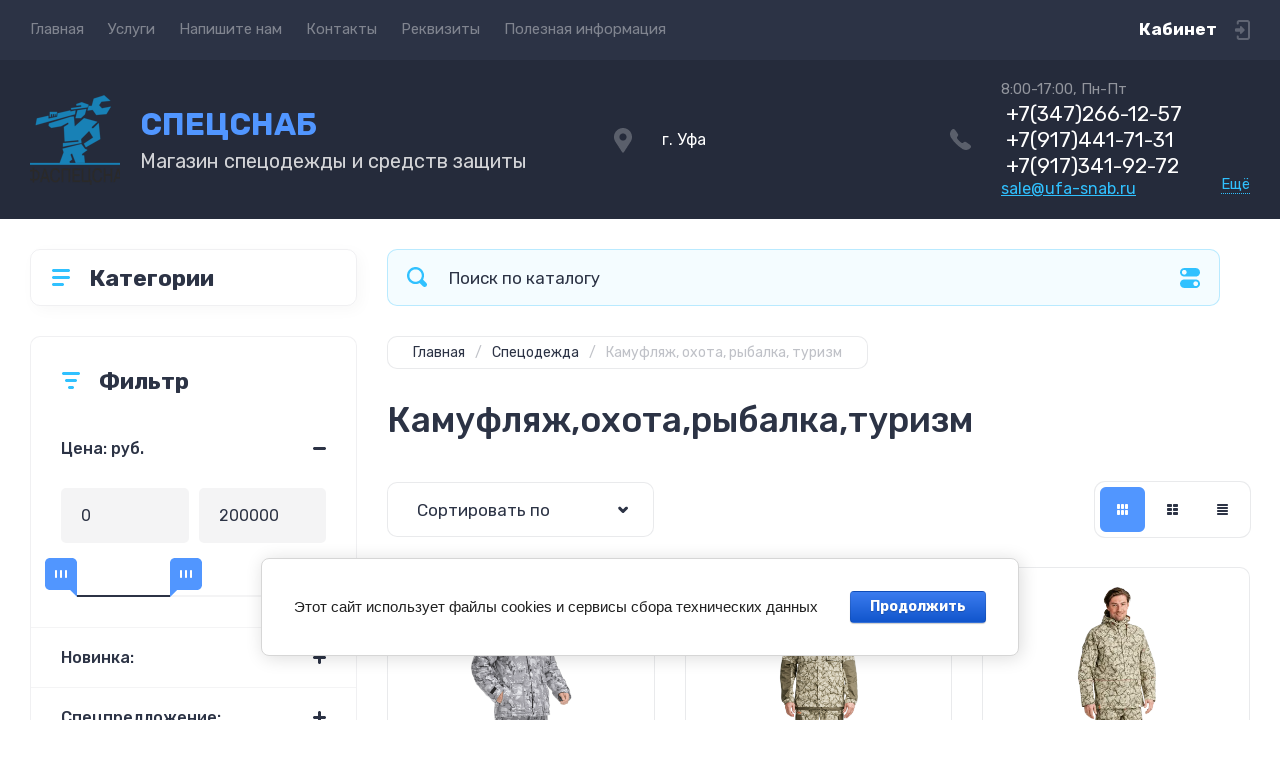

--- FILE ---
content_type: text/html; charset=utf-8
request_url: https://ufa-snab.ru/shop/folder/kamuflyazh-okhota-rybalka-turizm
body_size: 32117
content:
<!doctype html>
<html lang="ru">

<head>
<meta charset="utf-8">
<meta name="robots" content="all">
<title>Камуфляжная одежда для охоты и рыбалки в Уфе | Спецснаб </title>
<meta name="description" content="Дискрипшн: Костюмы, куртки, брюки для охоты, рыбалки и туризма. Удобство, защита, прочность. Продажа в «Спецснаб», доставка по Уфе. ">
<meta name="keywords" content="Камуфляж, охота, рыбалка, тактика, туризм ">
<meta name="SKYPE_TOOLBAR" content="SKYPE_TOOLBAR_PARSER_COMPATIBLE">
<meta name="viewport" content="width=device-width, initial-scale=1.0, maximum-scale=1.0, user-scalable=no">
<meta name="format-detection" content="telephone=no">
<meta http-equiv="x-rim-auto-match" content="none">
<!-- JQuery -->
<script src="/g/libs/jquery/1.10.2/jquery.min.js" charset="utf-8"></script>
<!-- JQuery -->




	<style>
		.site-header{flex:none}.header-top{padding:0 30px}@media (max-width: 767px){.header-top{padding:0}}.header-top__inner_ht{max-width:1398px;width:100%;margin:0 auto;display:flex}@media (max-width: 767px){.header-top__inner_ht{-webkit-align-items:center;-moz-align-items:center;align-items:center}}.header-top__left_ht{width:calc(100% - 210px)}@media (max-width: 1023px){.header-top__left_ht{width:calc(100% - 60px)}}@media (max-width: 767px){.header-top__left_ht{display:none}}.header-top .mob-burger-btn{display:none;width:60px;height:60px;position:relative;cursor:pointer}@media (max-width: 767px){.header-top .mob-burger-btn{display:block}}.header-top .mob-burger-btn:before{position:absolute;content:'';top:20px;left:20px;width:20px;height:20px}@media (max-width: 1023px){.header-top__right_ht{margin-left:auto}}@media (max-width: 767px){.header-top__right_ht{display:flex;-webkit-align-items:center;-moz-align-items:center;align-items:center}}.header-top__login_btn_ht{font-weight:700;font-size:17px;padding:19px 33px 20px 10px;width:210px;text-align:right;position:relative;cursor:pointer}@media (max-width: 1023px){.header-top__login_btn_ht{padding:0;height:60px;font-size:0;width:60px}}@media (max-width: 767px){.header-top__login_btn_ht{width:40px}}.header-top__login_btn_ht:before{position:absolute;top:50%;margin-top:-10px;right:0;content:'';width:15px;height:20px}@media (max-width: 767px){.header-top__login_btn_ht:before{right:13px}}.top_menu{padding:0;margin:0;list-style:none;font-size:0;z-index:10}.top_menu li{position:relative}.top_menu>li{display:inline-block;vertical-align:middle}.top_menu>li:first-child>a{padding-left:0}.top_menu>li>a{display:block;padding:20px 12px;font-size:15px;text-decoration:none}.top_menu>li ul{display:none;padding:20px 30px;margin:2px 0 0 12px;list-style:none;font-size:0;position:absolute;top:100%;left:0;border-radius:0 10px 10px 10px;width:270px;z-index:130}.top_menu>li ul:before{position:absolute;content:'';top:-7px;left:0}.top_menu>li ul li{display:block}.top_menu>li ul li a{font-size:15px;text-decoration:none;display:block;padding:15px 0}.top_menu>li ul li ul{top:0;right:100%;border-radius:10px;left:auto}.top_menu>li ul li ul:before{display:none}.top_menu .flexMenu-popup{right:0;left:auto;border-radius:10px 0 10px 10px}.top_menu .flexMenu-popup:before{left:auto;right:0}.top_menu li.flexMenu-popup li ul{left:-100%}.top_menu>li ul.right_level{left:-100%;top:100%}.top_menu>li ul.right_level ul{left:-100%;top:100%}.top_menu li.flexMenu-viewMore>a{width:34px;font-size:0;height:20px;border-radius:5px;padding:0;margin-left:12px}.header-bottom{position:relative;padding:0 30px}@media (max-width: 767px){.header-bottom{padding:0 20px}}.header-bottom__inner_hb{max-width:1398px;width:100%;margin:0 auto;display:flex;-webkit-align-items:center;-moz-align-items:center;align-items:center;min-height:130px;-webkit-flex-wrap:wrap;-moz-flex-wrap:wrap;-ms-flex-wrap:wrap;flex-wrap:wrap}.header-bottom__logo_hb{-webkit-box-flex:1;-webkit-flex:1 0 1%;-moz-box-flex:1;-moz-flex:1 0 1%;-ms-flex:1 0 1%;flex:1 0 1%;padding:20px 20px 20px 0;font-size:0;display:flex;-webkit-align-items:center;-moz-align-items:center;align-items:center;-webkit-flex-wrap:wrap;-moz-flex-wrap:wrap;-ms-flex-wrap:wrap;flex-wrap:wrap}@media (max-width: 767px){.header-bottom__logo_hb{-webkit-box-flex:1;-webkit-flex:1 0 100%;-moz-box-flex:1;-moz-flex:1 0 100%;-ms-flex:1 0 100%;flex:1 0 100%;padding:19px 0 20px;-webkit-box-pack:center;-ms-flex-pack:center;-webkit-justify-content:center;-moz-justify-content:center;justify-content:center}}.header-bottom__logo_pic_hb{display:block;margin:10px 20px 10px 0}@media (max-width: 767px){.header-bottom__logo_pic_hb{margin:0 0 20px}}.header-bottom__logo_pic_hb img{max-width:100%;height:auto}@media (max-width: 767px){.header-bottom__name_desc_hb{text-align:center;width:100%}}.header-bottom__logo_name_hb{font-weight:700;font-size:31px;margin:0 39px 0 0;display:inline-block;vertical-align:middle;text-decoration:none}@media (max-width: 1260px){.header-bottom__logo_name_hb{margin:0 0 4px;font-size:29px}}@media (max-width: 767px){.header-bottom__logo_name_hb{margin:0 0 5px}}.header-bottom__desc_hb{display:inline-block;vertical-align:middle;font-size:20px;margin-top:5px}@media (max-width: 1260px){.header-bottom__desc_hb{margin:0;display:block;font-size:19px}}@media (max-width: 767px){.header-bottom__desc_hb{font-size:18px}}.header-bottom__contacts_hb{width:636px;display:flex;-webkit-align-items:center;-moz-align-items:center;align-items:center;-webkit-box-pack:justify;-ms-flex-pack:justify;-webkit-justify-content:space-between;-moz-justify-content:space-between;justify-content:space-between}@media (max-width: 1260px){.header-bottom__contacts_hb{width:575px}}@media (max-width: 1023px){.header-bottom__contacts_hb{width:50%;min-width:280px}}@media (max-width: 767px){.header-bottom__contacts_hb{display:none}}.header-bottom__addres_hb{width:290px;font-size:16px;padding:20px 10px 20px 48px}@media (max-width: 1260px){.header-bottom__addres_hb{padding-top:13px}}@media (max-width: 1023px){.header-bottom__addres_hb{display:none}}.header-bottom__cont_block_hb{width:280px;padding:20px 0 20px 51px;display:flex;-webkit-box-align:end;-ms-flex-align:end;-webkit-align-items:flex-end;-moz-align-items:flex-end;align-items:flex-end;-webkit-box-pack:justify;-ms-flex-pack:justify;-webkit-justify-content:space-between;-moz-justify-content:space-between;justify-content:space-between;margin-left:auto}@media (max-width: 1260px){.header-bottom__cont_block_hb{min-width:252px;width:auto;max-width:280px}}.header-bottom__work_time_hb{font-size:15px;padding-bottom:3px}.header-bottom__phone_hb div a{font-size:21px;text-decoration:none}@media (max-width: 1260px){.header-bottom__phone_hb div a{font-size:18px}}.header-bottom__phone_hb div a span{display:inline-block;vertical-align:top;margin-right:5px}.contacts-popap{position:relative;width:50px;padding:0 0 5px 10px;text-align:right}@media (max-width: 767px){.contacts-popap{width:40px;height:60px;padding:0}}.contacts-popap__btn_cp{text-align:right;padding:0;cursor:pointer;font-size:15px;display:inline-block;flex:none}@media (max-width: 767px){.contacts-popap__btn_cp{font-size:0;position:relative;width:40px;height:60px;display:block}}.contacts-popap__btn_cp:before{display:none;position:absolute;content:'';top:0;left:0;width:100%;height:100%}@media (max-width: 767px){.contacts-popap__btn_cp:before{display:block}}.contacts-popap__block_cp{position:absolute;top:100%;right:0;border-radius:10px 0 10px 10px;width:400px;padding:67px 50px 50px;margin:10px 0 0;text-align:left;opacity:0;visibility:hidden;z-index:101}@media (max-width: 639px){.contacts-popap__block_cp{position:fixed;top:0;left:0;width:100%;right:0;bottom:0;overflow:hidden;overflow-y:auto;max-width:100%;padding:60px 30px 40px;margin:0;border-radius:0;margin:0}}.contacts-popap__block_cp.opened{opacity:1;visibility:visible}.contacts-popap__block_cp:before{position:absolute;content:'';right:0;top:-11px}@media (max-width: 639px){.contacts-popap__block_cp:before{display:none}}.contacts-popap__title_cp{font-weight:700;font-size:30px;padding:0 0 10px}@media (max-width: 639px){.contacts-popap__title_cp{font-size:25px}}.contacts-popap__phones_cp{padding:0 0 0 46px;margin:30px 0}@media (max-width: 639px){.contacts-popap__phones_cp{margin:14px 0 30px}}.contacts-popap__phones_title_cp{font-weight:500;font-size:16px;padding-bottom:15px}.contacts-popap__phones_body_cp div a{font-weight:500;font-size:20px;text-decoration:none;display:block;margin-bottom:5px}@media (max-width: 639px){.contacts-popap__phones_body_cp div a{font-size:18px}}.contacts-popap__phones_body_cp div a span{display:inline-block;vertical-align:top;margin-right:5px}.contacts-popap__addr_cp{padding:0 0 0 46px;margin:30px 0}.contacts-popap__addr_title_cp{font-weight:500;font-size:16px;padding-bottom:15px}.contacts-popap__addr_body_cp{font-size:17px}@media (max-width: 639px){.contacts-popap__addr_body_cp{font-size:15px}}.contacts-popap__work_cp{padding:0 0 0 46px;margin:30px 0}.contacts-popap__work_title_cp{font-weight:500;font-size:16px;padding-bottom:15px}.contacts-popap__work_body_cp{font-size:17px}@media (max-width: 639px){.contacts-popap__work_body_cp{font-size:15px}}.contacts-popap__social_cp{font-size:0;margin-left:-11px}.contacts-popap__social_cp a{position:relative;vertical-align:top;display:inline-block;text-decoration:none;width:22px;height:22px;margin:0 11px 2px}.contacts-popap__social_cp a:hover .ic1{opacity:0}.contacts-popap__social_cp a:hover .ic2{opacity:1}.contacts-popap__social_cp a .icon{display:flex;-webkit-align-items:center;-moz-align-items:center;align-items:center;-webkit-box-pack:center;-ms-flex-pack:center;-webkit-justify-content:center;-moz-justify-content:center;justify-content:center;position:absolute;top:0;left:0;width:100%;height:100%;overflow:hidden}.contacts-popap__social_cp a .icon img{max-width:100%;height:auto}.contacts-popap__social_cp a .ic2{opacity:0}.site-container{-webkit-box-flex:1;-webkit-flex:1 0 auto;-moz-box-flex:1;-moz-flex:1 0 auto;-ms-flex:1 0 auto;flex:1 0 auto;padding:30px 30px 40px}@media (max-width: 1260px){.site-container{padding-bottom:30px}}@media (max-width: 1023px){.site-container{padding:20px 30px 29px}}@media (max-width: 767px){.site-container{padding:20px 20px 0}}.site-container__inner_sc{max-width:1398px;width:100%;margin:0 auto;display:flex;-webkit-flex-wrap:wrap;-moz-flex-wrap:wrap;-ms-flex-wrap:wrap;flex-wrap:wrap}.site-container.site-container-product{padding-bottom:159px}@media (max-width: 1260px){.site-container.site-container-product{padding-bottom:91px}}@media (max-width: 1023px){.site-container.site-container-product{padding-bottom:87px}}@media (max-width: 767px){.site-container.site-container-product{padding-bottom:74px}}.container-left{width:327px;margin-right:30px}@media (max-width: 1260px){.container-left{-webkit-box-ordinal-group:3;-moz-box-ordinal-group:3;-webkit-order:2;-moz-order:2;-ms-flex-order:2;order:2;width:calc(100% + 30px);margin:0 -15px;display:flex;-webkit-flex-wrap:wrap;-moz-flex-wrap:wrap;-ms-flex-wrap:wrap;flex-wrap:wrap;-webkit-box-align:start;-ms-flex-align:start;-webkit-align-items:flex-start;-moz-align-items:flex-start;align-items:flex-start}}@media (max-width: 1023px){.container-left{width:100%;margin:0}}@media (max-width: 1260px){.container-left.container-left-folder{display:none}}.container-right{width:100%;position:relative;padding-top:87px}.container-right.container-right-main{width:calc(100% - 357px)}@media (max-width: 1260px){.container-right.container-right-main{width:100%}}@media (max-width: 1023px){.container-right{padding-top:77px}}@media (max-width: 639px){.container-right{padding-top:97px}}.site-main{padding:0 0 60px}@media (max-width: 767px){.site-main{padding:0 0 50px}}.cat-menu-wrap{border-radius:10px;padding:28px 30px 30px;margin:0 0 30px}@media (max-width: 1260px){.cat-menu-wrap{display:none}}.cat-menu-title{font-weight:700;font-size:23px;padding:0 0 20px 38px;position:relative}.cat-menu-title:before{position:absolute;content:'';top:3px;left:-2px;width:20px;height:20px}.cat_menu{margin:0;padding:11px 0 0;list-style:none}.cat_menu>li{display:block}.cat_menu>li.sublevel>a:before{opacity:1}.cat_menu>li>a{display:block;text-decoration:none;font-size:17px;padding:15px 0;position:relative}.cat_menu>li>a:before{position:absolute;content:'';top:50%;margin-top:-6px;right:0;width:8px;height:12px;opacity:0}.cat_menu>li ul{position:absolute;border-radius:0 10px 10px 10px;padding:30px 30px 40px;margin:0 0 0 30px;z-index:100;list-style:none;width:327px;display:none}.cat_menu>li ul li{display:block}.cat_menu>li ul li.sublevel>a:before{opacity:1}.cat_menu>li ul li a{display:block;text-decoration:none;font-size:17px;padding:16px 0;position:relative}.cat_menu>li ul li a:before{position:absolute;content:'';top:50%;margin-top:-6px;right:0;width:8px;height:12px;opacity:0}.cat_menu li.parentItem a{font-weight:500;font-size:21px;padding:0 0 25px}.cat-menu-wrap .cat_menu>li:nth-child(n+8){display:none}.cat-menu-wrap .fold-more-button{font-weight:400;cursor:pointer;font-size:14px;display:inline-block;padding:9px 50px 9px 20px;margin-top:38px;border-radius:5px}.cat-menu-wrap .fold-more-button.active{padding:9px 20px}.search-panel{position:absolute;top:0;left:0;right:0;z-index:100;height:57px}@media (min-width: 1261px){.search-panel{left:357px}.search-panel.search-panel-main-pages{left:0}.search-panel.search-panel-folder{left:0}}.search-panel.fix{position:fixed;top:0;left:0;right:0;padding:10px 30px;z-index:120;height:77px}@media (max-width: 767px){.search-panel.fix{position:absolute;padding:0}}.search-panel.fix .search-panel__inner_sp{max-width:1398px;width:100%;margin:0 auto}@media (min-width: 1261px){.search-panel.fix .fix-burger-btn{display:block}}.search-panel__inner_sp{display:flex;align-items:center}.search-panel .search-block{-webkit-box-flex:1;-webkit-flex:1 0 1%;-moz-box-flex:1;-moz-flex:1 0 1%;-ms-flex:1 0 1%;flex:1 0 1%;display:flex;border-radius:10px;margin-right:30px}@media (max-width: 1023px){.search-panel .search-block{margin-right:20px}}@media (max-width: 767px){.search-panel .search-block{margin:0}}.search-panel .site-search{width:calc(100% - 60px);height:57px;display:flex}.search-panel .site-search__text_ss{-webkit-box-flex:1;-webkit-flex:1 0 1%;-moz-box-flex:1;-moz-flex:1 0 1%;-ms-flex:1 0 1%;flex:1 0 1%;-webkit-box-ordinal-group:3;-moz-box-ordinal-group:3;-webkit-order:2;-moz-order:2;-ms-flex-order:2;order:2;font-size:17px;outline:none}@media (max-width: 767px){.search-panel .site-search__text_ss{width:calc(100% - 60px);flex:none}}.search-panel .site-search__btn_ss{height:100%;width:60px;font-size:0;outline:none}.search-panel .search-param-btn{height:57px;width:60px;border-radius:10px;position:relative;cursor:pointer}.search-panel .search-param-btn:before{position:absolute;content:'';width:100%;height:100%;top:0;left:0}.search-panel #shop2-cart-preview{width:0;height:0;opacity:0;visibility:hidden;font-size:0}.panel-cat-menu{position:absolute;margin-right:30px;width:327px;z-index:112;top:0;left:0}.panel-cat-menu.active .panel-cat-menu__btn{border-radius:10px 10px 0 0}.panel-cat-menu.active .cat_menu{display:block}.panel-cat-menu.panel-cat-folder{left:-357px}.panel-cat-menu.panel-cat-main{display:none}@media (max-width: 1260px){.panel-cat-menu{display:none}}.panel-cat-menu__btn{padding:13.5px 15px 13.5px 58px;border-radius:10px}.panel-cat-menu__btn:before{top:17px;left:20px}.panel-cat-menu .cat_menu{position:absolute;top:100%;left:0;right:0;padding:30px;border-radius:0 0 10px 10px;display:none}.main-slider{position:relative;font-size:0;border-radius:10px;overflow:hidden;margin-bottom:30px;max-height:686px;overflow:hidden}@media (max-width: 1023px){.main-slider{margin-bottom:20px}}@media (max-width: 767px){.main-slider{margin:0 -20px 20px;border-radius:0}}.main-slider__item_in_ms{display:block;position:relative;height:550px}@media (max-width: 1023px){.main-slider__item_in_ms{height:382px}}@media (max-width: 767px){.main-slider__item_in_ms{height:282px}}.main-slider__item_link_ms{position:absolute;top:0;left:0;right:0;bottom:0;display:block;z-index:1}.main-slider__image_ms{position:absolute;top:0;left:0;right:0;bottom:0;display:block}.main-slider__image_ms.top_dark:before{position:absolute;content:'';top:0;left:0;width:100%;height:100%}.main-slider__image_ms img{max-width:none;width:100%;height:100%;-o-object-fit:cover;object-fit:cover;-o-object-position:50% 50%;object-position:50% 50%}.main-slider__info_ms{position:relative;display:flex;-webkit-box-direction:normal;-webkit-box-orient:vertical;-moz-box-direction:normal;-moz-box-orient:vertical;-webkit-flex-direction:column;-moz-flex-direction:column;-ms-flex-direction:column;flex-direction:column;-webkit-box-align:start;-ms-flex-align:start;-webkit-align-items:flex-start;-moz-align-items:flex-start;align-items:flex-start;-webkit-box-pack:justify;-ms-flex-pack:justify;-webkit-justify-content:space-between;-moz-justify-content:space-between;justify-content:space-between}.main-slider__flag_ms{border-radius:5px;font-weight:500;font-size:15px;padding:6px 20px;display:block}@media (max-width: 767px){.main-slider__flag_ms{font-size:13px;padding:4.5px 15px}}.main-slider__text_ms{display:block}.main-slider__title_ms{font-weight:500;font-size:48px;padding-bottom:14px;display:block}@media (max-width: 1023px){.main-slider__title_ms{padding-bottom:10px;font-size:38px}}@media (max-width: 767px){.main-slider__title_ms{font-size:26px}}.main-slider__desc_ms{font-size:21px;display:block;margin-bottom:10px}@media (max-width: 1023px){.main-slider__desc_ms{font-size:16px;margin-bottom:0}}@media (max-width: 767px){.main-slider__desc_ms{font-size:14px}}.main-slider__price_wrap_ms{display:block}.main-slider__old_price_ms{font-size:16px;padding-bottom:14px;display:block}@media (max-width: 767px){.main-slider__old_price_ms{font-size:15px}}.main-slider__old_price_ms span{font-weight:400}.main-slider__old_price_ms .old_price_title{display:inline-block;margin-right:3px}.main-slider__old_price_ms .old_price_cur{display:inline-block;margin-left:3px}.main-slider__price_ms{border-radius:5px;font-weight:700;font-size:24px;display:inline-block;padding:10px 60px 10px 20px;position:relative;min-width:220px}.main-slider__price_ms span{font-weight:400;font-size:18px;display:inline-block;margin-left:3px}@media (max-width: 767px){.main-slider__price_ms{font-size:19px;padding:8.5px 20px;min-width:172px}.main-slider__price_ms span{font-weight:16px}}.main-slider__price_ms:before{position:absolute;content:'';top:50%;margin-top:-10px;right:60px;width:1px;height:20px}.main-slider .slider-counter{position:absolute;bottom:60px;right:60px;font-size:0;border-radius:5px;display:flex;-webkit-align-items:center;-moz-align-items:center;align-items:center;overflow:hidden;height:50px}@media (max-width: 1023px){.main-slider .slider-counter{bottom:40px;right:40px}}@media (max-width: 767px){.main-slider .slider-counter{display:none}}.main-slider .slider-counter .count_num{font-weight:700;font-size:15px;width:30px;padding:1px 3px;text-align:center;margin-right:-1px}.main-slider .slider-counter .count_all{font-weight:300;font-size:15px;width:30px;padding:1px 3px;text-align:center}.main-slider__small-slider{position:absolute;top:60px;left:60px;bottom:61px;right:250px}@media (max-width: 1023px){.main-slider__small-slider{top:40px;left:40px;bottom:40px;right:210px}}@media (max-width: 767px){.main-slider__small-slider{top:20px;left:20px;bottom:20px;right:20px}}.main-slider__info_ms{height:429px}@media (max-width: 1023px){.main-slider__info_ms{height:302px}}@media (max-width: 767px){.main-slider__info_ms{height:242px}}
	</style>




<!-- Common js -->
	<link rel="stylesheet" href="/g/css/styles_articles_tpl.css">
<meta name="yandex-verification" content="0b04b0235f7a0761" />
<meta name="google-site-verification" content="GHuxQN0z-3yl-NJ0F6uat9D3x0g-7ku5s0OLdfaC1fE" />
<meta name="yandex-verification" content="69a76de9e8008d02" />
<link rel='stylesheet' type='text/css' href='/shared/highslide-4.1.13/highslide.min.css'/>
<script type='text/javascript' src='/shared/highslide-4.1.13/highslide-full.packed.js'></script>
<script type='text/javascript'>
hs.graphicsDir = '/shared/highslide-4.1.13/graphics/';
hs.outlineType = null;
hs.showCredits = false;
hs.lang={cssDirection:'ltr',loadingText:'Загрузка...',loadingTitle:'Кликните чтобы отменить',focusTitle:'Нажмите чтобы перенести вперёд',fullExpandTitle:'Увеличить',fullExpandText:'Полноэкранный',previousText:'Предыдущий',previousTitle:'Назад (стрелка влево)',nextText:'Далее',nextTitle:'Далее (стрелка вправо)',moveTitle:'Передвинуть',moveText:'Передвинуть',closeText:'Закрыть',closeTitle:'Закрыть (Esc)',resizeTitle:'Восстановить размер',playText:'Слайд-шоу',playTitle:'Слайд-шоу (пробел)',pauseText:'Пауза',pauseTitle:'Приостановить слайд-шоу (пробел)',number:'Изображение %1/%2',restoreTitle:'Нажмите чтобы посмотреть картинку, используйте мышь для перетаскивания. Используйте клавиши вперёд и назад'};</script>

            <!-- 46b9544ffa2e5e73c3c971fe2ede35a5 -->
            <script src='/shared/s3/js/lang/ru.js'></script>
            <script src='/shared/s3/js/common.min.js'></script>
        <link rel='stylesheet' type='text/css' href='/shared/s3/css/calendar.css' /><link rel="icon" href="/favicon.jpg" type="image/jpeg">

<!--s3_require-->
<link rel="stylesheet" href="/g/basestyle/1.0.1/user/user.css" type="text/css"/>
<link rel="stylesheet" href="/g/basestyle/1.0.1/cookie.message/cookie.message.css" type="text/css"/>
<link rel="stylesheet" href="/g/basestyle/1.0.1/user/user.blue.css" type="text/css"/>
<script type="text/javascript" src="/g/basestyle/1.0.1/user/user.js" async></script>
<link rel="stylesheet" href="/g/basestyle/1.0.1/cookie.message/cookie.message.blue.css" type="text/css"/>
<script type="text/javascript" src="/g/basestyle/1.0.1/cookie.message/cookie.message.js" async></script>
<!--/s3_require-->
<!-- Common js -->

<!-- Shop init -->




	<link rel="stylesheet" type="text/css" href="/g/shop2v2/default/css/theme.less.css"><script type="text/javascript" src="/g/printme.js"></script>
<script type="text/javascript" src="/g/shop2v2/default/js/tpl.js"></script>
<script type="text/javascript" src="/g/shop2v2/default/js/baron.min.js"></script>
<script type="text/javascript" src="/g/shop2v2/default/js/shop2.2.js?s=1"></script>
<script type="text/javascript">shop2.init({"productRefs": [],"apiHash": {"getPromoProducts":"97e0060a20748462ae31af71ede44657","getSearchMatches":"dc091b8fcb4fa0b3ebf2a0091db7f1c6","getFolderCustomFields":"a832c7c32fa42f43cfe87966f17c39be","getProductListItem":"813a296d72421fcfe6643d059c6aa600","cartAddItem":"e4840a2080f22471a2c449c1ede55f85","cartRemoveItem":"d3121879a15a81fc788e41a5645fc18e","cartUpdate":"59b3164a69b6cd2a50616d414db2ffe7","cartRemoveCoupon":"d07a5a949d345eaad4efb60acc6c15ff","cartAddCoupon":"048ac60f7e1612a96a9c5e2d24794f09","deliveryCalc":"c46238ee2651bf8ac7ca29f6234a8f67","printOrder":"ed491a5ce7d5444f737b83c1b853c5a5","cancelOrder":"fcbe15a1b6c4704ccb49e65b7295734d","cancelOrderNotify":"e4a19bb62b02a29531ad71827acff615","repeatOrder":"03395b7d9ec8e33057d38629f59d86a7","paymentMethods":"fa73d8e4e3e25340a1ab060c220dacfe","compare":"e39dc83d4efb3793bea828a73cce144d"},"verId": 1943242,"mode": "folder","step": "","uri": "/shop","IMAGES_DIR": "/d/","my": {"show_sections":false,"buy_alias":"\u0412 \u043a\u043e\u0440\u0437\u0438\u043d\u0443","buy_mod":true,"buy_kind":true,"on_shop2_btn":true,"gr_auth_placeholder":true,"gr_show_collcetions_amount":true,"gr_kinds_slider":true,"gr_cart_titles":true,"gr_filter_range_slider":true,"gr_search_range_slider":true,"gr_add_to_compare_text":"\u0421\u0440\u0430\u0432\u043d\u0438\u0442\u044c","search_form_btn":"\u041d\u0430\u0439\u0442\u0438","gr_login_placeholered":true,"gr_unwrap_login_btns":true,"gr_filter_remodal_res":"1260","gr_sorting_no_filter":true,"gr_filter_remodal":true,"gr_filter_placeholders":true,"gr_only_filter_result":true,"gr_result_wrap":true,"gr_filter_reset_text":"\u0421\u0431\u0440\u043e\u0441\u0438\u0442\u044c","gr_view_class":" view_opened view-1","gr_filter_sorting_by":"\u0421\u043e\u0440\u0442\u0438\u0440\u043e\u0432\u0430\u0442\u044c \u043f\u043e","gr_by_price_desc":"\u0421\u0430\u043c\u044b\u0435 \u0434\u043e\u0440\u043e\u0433\u0438\u0435","gr_by_price_asc":"\u0421\u0430\u043c\u044b\u0435 \u0434\u0435\u0448\u0435\u0432\u044b\u0435","gr_by_name_desc":"\u041d\u0430\u0437\u0432\u0430\u043d\u0438\u0435 \u043e\u0442 \u0410","gr_by_name_asc":"\u041d\u0430\u0437\u0432\u0430\u043d\u0438\u0435 \u043e\u0442 \u042f","gr_vendor_in_thumbs":true,"gr_show_options_text":"\u0412\u0441\u0435 \u043f\u0430\u0440\u0430\u043c\u0435\u0442\u0440\u044b","gr_show_titles":true,"gr_hide_list_params":true,"gr_hide_list_buy":true,"gr_pagelist_only_icons":true,"gr_h1_in_column":true,"gr_options_more_btn":"\u0412\u0441\u0435 \u043f\u0430\u0440\u0430\u043c\u0435\u0442\u0440\u044b","gr_pluso_title":"\u041f\u043e\u0434\u0435\u043b\u0438\u0442\u044c\u0441\u044f:","gr_product_one_click":"\u041a\u0443\u043f\u0438\u0442\u044c \u0432 1 \u043a\u043b\u0438\u043a","gr_rev_counter_parentheses_hide":true,"gr_cart_auth_remodal":true,"gr_cart_show_options_text":"\u0412\u0441\u0435 \u043f\u0430\u0440\u0430\u043c\u0435\u0442\u0440\u044b","gr_cart_total_title":"\u0420\u0430\u0441\u0447\u0435\u0442","gr_cart_reg_placeholder":true,"gr_cart_preview_version":"2.2.110.2-power-tools-shop-cart-preview","gr_hide_no_amount_rating":true,"gr_search_form_title":"\u0420\u0430\u0441\u0448\u0438\u0440\u0435\u043d\u043d\u044b\u0439 \u043f\u043e\u0438\u0441\u043a","gr_cart_preview_sum":"\u041d\u0430 \u0441\u0443\u043c\u043c\u0443:","gr_filter_select_btn":"\u0435\u0449\u0435","gr_compare_class":" ","gr_main_blocks_version":"global:shop2.2.110-power-tools-shop-main-blocks.tpl","gr_collections_item":"global:shop2.2.110-power-tools-shop-product-item-collections.tpl","gr_collections_blocks":"global:shop2.2.110-power-tools-shop-product-item-collections-blocks.tpl","gr_cart_page_version":"global:shop2.2.110-power-tools-shop-additional-cart.tpl","gr_product_item_desc":"global:shop2.2.110-power-tools-shop-product-item-desc.tpl","gr_product_template_name":"shop2.2.110-power-tools-shop-product-list-thumbs.tpl","gr_product_page_version":"global:shop2.2.110-power-tools-shop-additional-product.tpl","gr_image_lazy_load":true,"gr_pagelist_lazy_load":true,"lazy_load_subpages":true,"gr_fast_cart_product":true,"gr_product_quick_view":true,"gr_buy_btn_data_url":true,"gr_shop2_msg":true,"gr_shop2_msg_style":true,"gr_additional_work_btn":true,"gr_selected_theme":2,"mode_catalog":true}});shop2.filter._pre_params = "&s[folder_id]=447568016";</script>
<style type="text/css">.product-item-thumb {width: 440px;}.product-item-thumb .product-image, .product-item-simple .product-image {height: 440px;width: 440px;}.product-item-thumb .product-amount .amount-title {width: 344px;}.product-item-thumb .product-price {width: 390px;}.shop2-product .product-side-l {width: 200px;}.shop2-product .product-image {height: 190px;width: 200px;}.shop2-product .product-thumbnails li {width: 56px;height: 56px;}</style><!-- Shop init -->

<!-- Theme styles -->



<link rel="stylesheet" href="/g/templates/shop2/2.110.2/power-tools-shop/css/global_styles.css">



</head><body class="site shop2_msg_style">
	<div id="site_loader">
	<svg version="1.1" baseProfile="full" xmlns="http://www.w3.org/2000/svg" xmlns:xlink="http://www.w3.org/1999/xlink" xmlns:ev="http://www.w3.org/2001/xml-events" xml:space="preserve" x="0px" y="0px" width="32px" height="32px"  viewBox="0 0 32 32" preserveAspectRatio="none" shape-rendering="geometricPrecision">"<path fill="#189af1" d="M16 0 A16 16 0 0 1 32 16 L28 16 A12 12 0 0 0 16 4z"></path></svg>
</div>

<style>
:root {
	--preloader-color: #30c1ff;
}
</style>

<style>
.overflow_hidden{overflow:hidden}#site_loader{position:fixed;left:0;right:0;top:0;bottom:0;background:#fff;z-index:9999999}#site_loader svg,#site_loader:before{position:absolute;top:0;right:0;left:0;bottom:0;height:32px;width:32px;margin:auto;animation:loading .5s linear infinite;transform-origin:50% 50%}#site_loader:before{content:"";box-shadow:inset 0 0 0 4px rgba(0,0,0,.25);background-clip:padding-box;border-radius:50%}#site_loader svg path{fill:var(--preloader-color)}@keyframes loading{0%{-webkit-transform:rotate(0);-moz-transform:rotate(0);-ms-transform:rotate(0);-o-transform:rotate(0);transform:rotate(0)}100%{-webkit-transform:rotate(360deg);-moz-transform:rotate(360deg);-ms-transform:rotate(360deg);-o-transform:rotate(360deg);transform:rotate(360deg)}}
</style>

<script>
document.body.classList.add('overflow_hidden');
window.addEventListener('load', () => {
  	document.body.classList.remove('overflow_hidden');
	document.getElementById('site_loader').style.display = 'none';
});
</script>
	<div class="site__wrapper">

		<div class="burger-block">
			<div class="burger-block__panel_bb">
				<button class="close_btn">
		            <span>Закрыть</span>
		        </button>

		        <div class="burger-block__panel_in_bb">
		        	<div class="burger-block__title_bb">Категории</div>
		        	<nav class="burger-block__body_bb"></nav>
		        	<nav class="burger-block__menu_body_bb"></nav>
		        </div>
			</div>
		</div>
		
		
		<header class="site-header">

			<div class="header-top">
				<div class="header-top__inner_ht">

					<div class="mob-burger-btn">&nbsp;</div>
					<div class="header-top__left_ht">											
						<nav class="header-top__menu_ht">
							<ul class="top_menu">
			                  			                      			                      			                          <li class="has active opened"><a href="/">Главная</a>
			                      			                      			                  			                      			                          			                                  </li>
			                              			                          			                      			                      			                          <li class="has"><a href="/uslugi">Услуги</a>
			                      			                      			                  			                      			                          			                                  </li>
			                              			                          			                      			                      			                          <li class=""><a href="/napishite-nam">Напишите нам</a>
			                      			                      			                  			                      			                          			                                  </li>
			                              			                          			                      			                      			                          <li class=""><a href="/nash-adres">Контакты</a>
			                      			                      			                  			                      			                          			                                  </li>
			                              			                          			                      			                      			                          <li class=""><a href="/rekvizity">Реквизиты</a>
			                      			                      			                  			                      			                          			                                  </li>
			                              			                          			                      			                      			                          <li class="has"><a href="/poleznaya-informaciya">Полезная информация</a>
			                      			                      			                  			                  </li>
			              </ul>
						</nav>
					</div>
					
					<div class="header-top__right_ht">
						<div class="header-top__login_btn_ht" data-remodal-target="login_popap">Кабинет</div>
					</div>
				</div>
			</div>

			<div class="header-bottom">
				<div class="header-bottom__inner_hb">
					
					<div class="header-bottom__logo_hb">
																												<a href="https://ufa-snab.ru" class="header-bottom__logo_pic_hb"><img style=" max-width: 90px; width: 90px;" src="/thumb/2/1F1B4t5DKXO-9p8DtWIWUA/90c90/d/261456_1374.png" alt="СПЕЦСНАБ"></a>
																			
												<div class="header-bottom__name_desc_hb">
																						<a href="https://ufa-snab.ru" class="header-bottom__logo_name_hb">СПЕЦСНАБ</a>
																												<div class="header-bottom__desc_hb">Магазин спецодежды и средств защиты</div>
													</div>
											</div>

					<div class="header-bottom__contacts_hb">
												<div class="header-bottom__addres_hb">
							г. Уфа
						</div>
												
												<div class="header-bottom__cont_block_hb">
							<div class="header-bottom__phones_block_hb">
																<div class="header-bottom__work_time_hb">8:00-17:00, Пн-Пт</div>
																								<div class="header-bottom__phone_hb">
																		<div><a href="tel:+7(347)266-12-57"><span></span>+7(347)266-12-57</a></div>	
																		<div><a href="tel:+7(917)441-71-31"><span></span>+7(917)441-71-31</a></div>	
																		<div><a href="tel:+7(917)341-92-72"><span></span>+7(917)341-92-72</a></div>	
																	</div>
																									<div class="header-bottom__mail">
										<a href="mailto:sale@ufa-snab.ru"><span>sale@ufa-snab.ru</span></a>
									</div>
															</div>
							<div class="contacts-popap">
								<div class="contacts-popap__btn_cp">Ещё</div>
								<div class="contacts-popap__block_cp">
									<button class="close_btn">
							            <span>Закрыть</span>
							        </button>	
																        <div class="contacts-popap__title_cp">Контакты</div>
							        
																        <div class="contacts-popap__phones_cp">
							        								        	<div class="contacts-popap__phones_title_cp">Телефоны:</div>
							        								        	<div class="contacts-popap__phones_body_cp">
							        									        		<div><a href="tel:+7(347)266-12-57"><span></span>+7(347)266-12-57</a></div>
							        									        		<div><a href="tel:+7(917)441-71-31"><span></span>+7(917)441-71-31</a></div>
							        									        		<div><a href="tel:+7(917)341-92-72"><span></span>+7(917)341-92-72</a></div>
							        									        	</div>
							        </div>
							        									
																        <div class="contacts-popap__addr_cp">
							        								        	<div class="contacts-popap__addr_title_cp">Адрес:</div>
							        								        	<div class="contacts-popap__addr_body_cp">
							        		г. Уфа
							        	</div>
							        </div>
							        																        <div class="contacts-popap__work_cp">
							        								        	<div class="contacts-popap__work_title_cp">Время работы:</div>
							        								        	<div class="contacts-popap__work_body_cp">
							        		8:00-17:00, Пн-Пт
							        	</div>
							        </div>
							        																		<div class="contacts-popap__social_cp">
																				<a href="https://www.facebook.com/" target="_blank"><span class="icon ic1"><img src="/thumb/2/sPwFcZ--vrhIiUNa92j9Mw/22r22/d/126.png"></span><span class="icon ic2"><img src="/thumb/2/JEepfAQIO4ZWwIrYOsSiag/22r22/d/127.png"></span></a>
																				<a href="https://vk.com/" target="_blank"><span class="icon ic1"><img src="/thumb/2/fz4ui04jqL3CcmUJHTUzFA/22r22/d/125.png"></span><span class="icon ic2"><img src="/thumb/2/V6jja9Tlz-oqe9gn9rovKg/22r22/d/124.png"></span></a>
																				<a href="https://twitter.com/" target="_blank"><span class="icon ic1"><img src="/thumb/2/CgUn68lqqkHyjd0DxIQPMg/22r22/d/128.png"></span><span class="icon ic2"><img src="/thumb/2/y3Ryxzm7159WqMmy0ojElA/22r22/d/129.png"></span></a>
																				<a href="https://www.instagram.com/" target="_blank"><span class="icon ic1"><img src="/thumb/2/T3P5GKIkstvTCxrzyPBcXw/22r22/d/130.png"></span><span class="icon ic2"><img src="/thumb/2/HTXhNHDA_A_v2ESVC8ho_Q/22r22/d/133.png"></span></a>
																			</div>
																	</div>
							</div>
						</div>
												
					</div>
				</div>
			</div>
<link rel="stylesheet" href="/t/images/css/shop_extra_styles.css">
		</header> <!-- .site-header -->


		<div class="site-container">

			<div class="site-container__inner_sc">
				
								<aside class="container-left container-left-folder">

					  
					<div class="filter-container">

						

                    
        
                    
        
    
    
                
                	
                <div class="filter-block send_to_modal" 
                                        data-send_res="1260"                     data-filter_class="filter-1" >

                    <div class="filter-block__inner">
                        <form action="#" class="shop2-filter">
                            <a id="shop2-filter"></a>
                            <div class="shop2-filter__header">
                                Фильтр
                            </div>

                                        <div class="shop2-filter__items">
                                                        <div class="shop2-filter__item gr-field-style">
                        <div class="shop2-filter__title active"><span>Цена: руб.</span></div>
                        <div class="shop2-filter__body" style="display: block;">
                            <label class="input-from">
                            	<span class="shop2-filter__subtitle hide">от</span>
                                <input placeholder="от" class="shop2-input-float range-input" type="text" value="" name="s[price][min]"
                                data-range_min="0"
                                />
                                
                            </label>
                            <label class="input-to">
                            	<span class="shop2-filter__subtitle hide">до</span>
                                <input placeholder="до" class="shop2-input-float range-input" type="text" value="" name="s[price][max]"
                                data-range_max="500000"
                                />
                                
                            </label>
                                                            <div class="input_range_slider"></div>
                                                    </div>
                    </div>
                
                
                                
                	                												    <div class="shop2-filter__item type-select gr-field-style">
						        <div class="shop2-filter__title"><span>Новинка:</span></div>
					            						        <div class="shop2-filter__body">
						            <select name="s[flags][2]">
							            <option value="" selected="selected">Все</option>
							            <option value="1">да</option>
							            <option value="0">нет</option>
							        </select>
						        </div>
						    </div>
				    																		    <div class="shop2-filter__item type-select gr-field-style">
						        <div class="shop2-filter__title"><span>Спецпредложение:</span></div>
					            						        <div class="shop2-filter__body">
						            <select name="s[flags][1]">
							            <option value="" selected="selected">Все</option>
							            <option value="1">да</option>
							            <option value="0">нет</option>
							        </select>
						        </div>
						    </div>
				    										
                
            </div>
        

                            <div class="shop2-filter__btns">
                                                                                                            <div class="shop2-filter__result-wrap">
                                            <div class="shop2-filter__result-title">
                                                Найдено
                                            </div>
                                                                                <span id="filter-result" class="filter-block__result result">
                                                0                                            </span>
                                                                                                                        </div>
                                                                                                    <a href="#" class="shop2-filter-go gr-button-1">
                                    Показать
                                                                    </a>
                                <a href="/shop/folder/kamuflyazh-okhota-rybalka-turizm" class="filter-reset gr-button-2">
                                    Сбросить
                                </a>
                            </div>

                        </form >
                    </div>
                    
                </div><!-- Filter -->
                
            
                            <div class="remodal filter-1" data-remodal-id="filter-1" role="dialog" data-remodal-options="hashTracking: false">
                    <button data-remodal-action="close" class="remodal-close-btn gr-icon-btn">
                        <span>Закрыть</span>
                    </button>
                </div>
                    	
        
                
	                
    
					</div>
										
					
								</aside>

								
				
				
				<div class="container-right container-right-main">
					
					<nav class="panel-cat-menu panel-cat-folder">
						<div class="panel-cat-menu__btn cat-menu-title">Категории</div>

						<ul class="cat_menu">
													         						         						         						         						    						         						              						              						                   <li class="firstlevel sublevel "><a class="hasArrow" href="/shop/folder/katalog"><span>Спецодежда</span></a>
						              						         						         						         						         						    						         						              						                   						                        <ul>
						                            <li class="parentItem"><a href="/shop/folder/katalog"><span>Спецодежда</span></a></li>
						                    							              						              						                   <li class=""><a href="/shop/folder/letnyaya-spetsodezhda"><span>Летняя спецодежда</span></a>
						              						         						         						         						         						    						         						              						                   						                        </li>
						                        						                   						              						              						                   <li class="sublevel "><a class="hasArrow" href="/shop/folder/zimnyaya-spetsodezhda"><span>Зимняя спецодежда</span></a>
						              						         						         						         						         						    						         						              						                   						                        <ul>
						                            <li class="parentItem"><a href="/shop/folder/zimnyaya-spetsodezhda"><span>Зимняя спецодежда</span></a></li>
						                    							              						              						                   <li class=""><a href="/shop/folder/zhilety"><span>Жилеты утепленные</span></a>
						              						         						         						         						         						    						         						              						                   						                        </li>
						                        						                   						              						              						                   <li class=""><a href="/shop/folder/zhenskaya-zimnyaya-specodezhda"><span>Женская зимняя спецодежда</span></a>
						              						         						         						         						         						    						         						              						                   						                        </li>
						                        						                   						              						              						                   <li class=""><a href="/shop/folder/zimnie-kurtki"><span>Куртки зимние</span></a>
						              						         						         						         						         						    						         						              						                   						                        </li>
						                        						                             </ul></li>
						                        						                   						              						              						                   <li class=""><a href="/shop/folder/golovnyye-ubory"><span>Головные уборы</span></a>
						              						         						         						         						         						    						         						              						                   						                        </li>
						                        						                   						              						              						                   <li class=""><a href="/shop/folder/dlya-sfery-uslug"><span>Для сферы услуг</span></a>
						              						         						         						         						         						    						         						              						                   						                        </li>
						                        						                   						              						              						                   <li class=""><a href="/shop/folder/trikotazh"><span>Трикотаж</span></a>
						              						         						         						         						         						    						         						              						                   						                        </li>
						                        						                   						              						              						                   <li class=""><a href="/shop/folder/dlya-okhrannykh-struktur"><span>Для охранных структур</span></a>
						              						         						         						         						         						    						         						              						                   						                        </li>
						                        						                   						              						              						                   <li class=""><a href="/shop/folder/odezhda-meditsinskaya"><span>Одежда медицинская</span></a>
						              						         						         						         						         						    						         						              						                   						                        </li>
						                        						                   						              						              						                   <li class=""><a href="/shop/folder/kamuflyazh-okhota-rybalka-turizm"><span>Камуфляж, охота, рыбалка, туризм</span></a>
						              						         						         						         						         						    						         						              						                   						                        </li>
						                        						                   						              						              						                   <li class=""><a href="/shop/folder/odezhda-dlya-pishchevoj-promyshlennosti-hassp"><span>Одежда для пищевой промышленности ХАССП</span></a>
						              						         						         						         						         						    						         						              						                   						                        </li>
						                        						                   						              						              						                   <li class=""><a href="/shop/folder/odnorazovaya-rabochaya-odezhda"><span>Одноразовая рабочая одежда</span></a>
						              						         						         						         						         						    						         						              						                   						                        </li>
						                        						                             </ul></li>
						                        						                   						              						              						                   <li class="firstlevel sublevel "><a class="hasArrow" href="/shop/folder/zashchitnaya-odezhda"><span>Защитная одежда</span></a>
						              						         						         						         						         						    						         						              						                   						                        <ul>
						                            <li class="parentItem"><a href="/shop/folder/zashchitnaya-odezhda"><span>Защитная одежда</span></a></li>
						                    							              						              						                   <li class=""><a href="/shop/folder/signalnaya"><span>Сигнальная одежда повышенной видимости (ГОСТ)</span></a>
						              						         						         						         						         						    						         						              						                   						                        </li>
						                        						                   						              						              						                   <li class=""><a href="/shop/folder/dlya-zashchity-ot-vlagi"><span>Спецодежда влагозащитная</span></a>
						              						         						         						         						         						    						         						              						                   						                        </li>
						                        						                   						              						              						                   <li class=""><a href="/shop/folder/dlya-zashchity-ot-ponizhennykh-temperatur"><span>Костюмы для защиты от повышенных температур для сварщиков и металлургов</span></a>
						              						         						         						         						         						    						         						              						                   						                        </li>
						                        						                   						              						              						                   <li class=""><a href="/shop/folder/dlya-zashchity-ot-termicheskikh-riskov-elektrodugi"><span>Cпецодежда термостойкая и электростатическая</span></a>
						              						         						         						         						         						    						         						              						                   						                        </li>
						                        						                   						              						              						                   <li class=""><a href="/shop/folder/dlya-zashchity-ot-vozdeystviya-tsepnoy-pily"><span>Одежда для защиты от воздействия цепной пилы</span></a>
						              						         						         						         						         						    						         						              						                   						                        </li>
						                        						                   						              						              						                   <li class=""><a href="/shop/folder/dlya-zashchity-ot-nefti-i-nefteproduktov"><span>Одежда и костюмы от статического электричества для нефтяников</span></a>
						              						         						         						         						         						    						         						              						                   						                        </li>
						                        						                   						              						              						                   <li class=""><a href="/shop/folder/dlya-zashchity-ot-kislot-i-shchelochey"><span>Кислотостойкая спецодежда</span></a>
						              						         						         						         						         						    						         						              						                   						                        </li>
						                        						                   						              						              						                   <li class=""><a href="/shop/folder/dlya-zashchity-ot-vrednykh-biologicheskikh-faktorov"><span>Костюмы для защиты от вредных биологических факторов (ВБФ)</span></a>
						              						         						         						         						         						    						         						              						                   						                        </li>
						                        						                   						              						              						                   <li class=""><a href="/shop/folder/fartuki"><span>Фартуки,нарукавники</span></a>
						              						         						         						         						         						    						         						              						                   						                        </li>
						                        						                             </ul></li>
						                        						                   						              						              						                   <li class="firstlevel sublevel "><a class="hasArrow" href="/shop/folder/obuv-rabochaya"><span>Обувь рабочая</span></a>
						              						         						         						         						         						    						         						              						                   						                        <ul>
						                            <li class="parentItem"><a href="/shop/folder/obuv-rabochaya"><span>Обувь рабочая</span></a></li>
						                    							              						              						                   <li class=""><a href="/shop/folder/obuv-letnyaya-demisezonnaya"><span>Обувь летняя, демисезонная</span></a>
						              						         						         						         						         						    						         						              						                   						                        </li>
						                        						                   						              						              						                   <li class=""><a href="/shop/folder/obuv-uteplennaya"><span>Обувь утепленная</span></a>
						              						         						         						         						         						    						         						              						                   						                        </li>
						                        						                   						              						              						                   <li class=""><a href="/shop/folder/obuv-povsednevnaya"><span>Берцы для трекинга и туризма</span></a>
						              						         						         						         						         						    						         						              						                   						                        </li>
						                        						                   						              						              						                   <li class=""><a href="/shop/folder/obuv-spetsialnaya-uteplennaya"><span>Обувь специальная утепленная</span></a>
						              						         						         						         						         						    						         						              						                   						                        </li>
						                        						                   						              						              						                   <li class=""><a href="/shop/folder/obuv-pvkh"><span>Обувь резиновая, ПВХ, ЭВА</span></a>
						              						         						         						         						         						    						         						              						                   						                        </li>
						                        						                   						              						              						                   <li class=""><a href="/shop/folder/obuv-meditsinskaya"><span>Обувь для медицины и пищевой отрасли</span></a>
						              						         						         						         						         						    						         						              						                   						                        </li>
						                        						                   						              						              						                   <li class=""><a href="/shop/folder/aksessuary-dlya-obuvi"><span>Аксессуары для обуви</span></a>
						              						         						         						         						         						    						         						              						                   						                        </li>
						                        						                             </ul></li>
						                        						                   						              						              						                   <li class="firstlevel sublevel "><a class="hasArrow" href="/shop/folder/zashchita-ruk"><span>Защита рук</span></a>
						              						         						         						         						         						    						         						              						                   						                        <ul>
						                            <li class="parentItem"><a href="/shop/folder/zashchita-ruk"><span>Защита рук</span></a></li>
						                    							              						              						                   <li class=""><a href="/shop/folder/perchatki-khimostoykiye"><span>Перчатки химостойкие</span></a>
						              						         						         						         						         						    						         						              						                   						                        </li>
						                        						                   						              						              						                   <li class=""><a href="/shop/folder/perchatki-laboratornyye"><span>Перчатки лабораторные</span></a>
						              						         						         						         						         						    						         						              						                   						                        </li>
						                        						                   						              						              						                   <li class=""><a href="/shop/folder/perchatki-ot-mekhanicheskikh-vozdeystviy"><span>Перчатки от механических воздействий</span></a>
						              						         						         						         						         						    						         						              						                   						                        </li>
						                        						                   						              						              						                   <li class=""><a href="/shop/folder/kragi-vachegi"><span>Краги для защиты от искр,брызг расплавленного металла</span></a>
						              						         						         						         						         						    						         						              						                   						                        </li>
						                        						                   						              						              						                   <li class=""><a href="/shop/folder/perchatki-uteplennyye"><span>Перчатки утепленные</span></a>
						              						         						         						         						         						    						         						              						                   						                        </li>
						                        						                   						              						              						                   <li class=""><a href="/shop/folder/perchatki-spetsialnyye"><span>Перчатки специальные</span></a>
						              						         						         						         						         						    						         						              						                   						                        </li>
						                        						                   						              						              						                   <li class=""><a href="/shop/folder/rukavitsy"><span>Рукавицы</span></a>
						              						         						         						         						         						    						         						              						                   						                        </li>
						                        						                             </ul></li>
						                        						                   						              						              						                   <li class="firstlevel sublevel "><a class="hasArrow" href="/shop/folder/sredstva-individualnoy-zashchity-siz"><span>Средства индивидуальной защиты (СИЗ)</span></a>
						              						         						         						         						         						    						         						              						                   						                        <ul>
						                            <li class="parentItem"><a href="/shop/folder/sredstva-individualnoy-zashchity-siz"><span>Средства индивидуальной защиты (СИЗ)</span></a></li>
						                    							              						              						                   <li class=""><a href="/shop/folder/dlya-golovy-i-litsa"><span>Для защиты головы</span></a>
						              						         						         						         						         						    						         						              						                   						                        </li>
						                        						                   						              						              						                   <li class=""><a href="/shop/folder/dlya-golovy-i-litsa-1"><span>Для защиты лица</span></a>
						              						         						         						         						         						    						         						              						                   						                        </li>
						                        						                   						              						              						                   <li class=""><a href="/shop/folder/dlya-organov-zreniya"><span>Для органов зрения</span></a>
						              						         						         						         						         						    						         						              						                   						                        </li>
						                        						                   						              						              						                   <li class=""><a href="/shop/folder/dlya-organov-dykhaniya"><span>Для органов дыхания</span></a>
						              						         						         						         						         						    						         						              						                   						                        </li>
						                        						                   						              						              						                   <li class=""><a href="/shop/folder/dlya-organov-slukha"><span>Для органов слуха</span></a>
						              						         						         						         						         						    						         						              						                   						                        </li>
						                        						                   						              						              						                   <li class=""><a href="/shop/folder/pri-vysotnykh-rabotakh"><span>При высотных работах</span></a>
						              						         						         						         						         						    						         						              						                   						                        </li>
						                        						                             </ul></li>
						                        						                   						              						              						                   <li class="firstlevel sublevel "><a class="hasArrow" href="/shop/folder/krema-zashchitnye"><span>Дерматологические СИЗ</span></a>
						              						         						         						         						         						    						         						              						                   						                        <ul>
						                            <li class="parentItem"><a href="/shop/folder/krema-zashchitnye"><span>Дерматологические СИЗ</span></a></li>
						                    							              						              						                   <li class=""><a href="/shop/folder/zashchita-kozhi"><span>Защита кожи</span></a>
						              						         						         						         						         						    						         						              						                   						                        </li>
						                        						                   						              						              						                   <li class=""><a href="/shop/folder/antiseptiki"><span>Антисептики</span></a>
						              						         						         						         						         						    						         						              						                   						                        </li>
						                        						                   						              						              						                   <li class=""><a href="/shop/folder/ochistka-kozhi"><span>Очистка кожи</span></a>
						              						         						         						         						         						    						         						              						                   						                        </li>
						                        						                   						              						              						                   <li class=""><a href="/shop/folder/uhod-za-kozhej"><span>Уход за кожей</span></a>
						              						         						         						         						         						    						         						              						                   						                        </li>
						                        						                             </ul></li>
						                        						                   						              						              						                   <li class="firstlevel sublevel "><a class="hasArrow" href="/shop/folder/bezopasnost-rabochego-mesta"><span>Безопасность рабочего места</span></a>
						              						         						         						         						         						    						         						              						                   						                        <ul>
						                            <li class="parentItem"><a href="/shop/folder/bezopasnost-rabochego-mesta"><span>Безопасность рабочего места</span></a></li>
						                    							              						              						                   <li class=""><a href="/shop/folder/ograzhdeniye"><span>Ограждение</span></a>
						              						         						         						         						         						    						         						              						                   						                        </li>
						                        						                   						              						              						                   <li class=""><a href="/shop/folder/protivopozharnoye-oborudovaniye"><span>Противопожарное оборудование</span></a>
						              						         						         						         						         						    						         						              						                   						                        </li>
						                        						                   						              						              						                   <li class=""><a href="/shop/folder/dielektrika"><span>Диэлектрика</span></a>
						              						         						         						         						         						    						         						              						                   						                        </li>
						                        						                   						              						              						                   <li class=""><a href="/shop/folder/aptechki-meditsinskiye"><span>Аптечки медицинские</span></a>
						              						         						         						         						         						    						         						              						                   						                        </li>
						                        						                             </ul></li>
						                        						                   						              						              						                   <li class="firstlevel sublevel "><a class="hasArrow" href="/shop/folder/prochiye-tovary"><span>Прочие товары</span></a>
						              						         						         						         						         						    						         						              						                   						                        <ul>
						                            <li class="parentItem"><a href="/shop/folder/prochiye-tovary"><span>Прочие товары</span></a></li>
						                    							              						              						                   <li class=""><a href="/shop/folder/domashniy-tekstil"><span>Домашний текстиль</span></a>
						              						         						         						         						         						    						         						              						                   						                        </li>
						                        						                   						              						              						                   <li class=""><a href="/shop/folder/tkani-pologa"><span>Ткани, полога</span></a>
						              						         						         						         						         						    						         						              						                   						                        </li>
						                        						                   						              						              						                   <li class=""><a href="/shop/folder/khozinventar"><span>Хозинвентарь</span></a>
						              						         						         						         						         						    						         						              						                   						                        </li>
						                        						                   						              						              						                   <li class=""><a href="/shop/folder/bytovaya-khimiya"><span>Бытовая химия</span></a>
						              						         						         						         						         						    						         						              						                   						                        </li>
						                        						                   						              						              						                   <li class=""><a href="/shop/folder/krovati"><span>Кровати</span></a>
						              						         						         						         						         						    						    						         </li></ul>
						    						    </li>
						</ul>
					</nav>
					
					
					<div class="search-panel search-panel-folder">

						<div class="search-panel__inner_sp">
							
							<div class="fix-burger-btn" data-remodal-target="fix_burg">Категории</div>

							<div class="burger-btn">Категории</div>
						
							<div class="search-block">
								
																
								<form action="/shop/search" enctype="multipart/form-data" method="get" class="site-search">				
									<input name="search_text" type="text" id="s[name]" class="site-search__text_ss" placeholder="Поиск по каталогу">
									<button class="site-search__btn_ss">найти</button>									
								<re-captcha data-captcha="recaptcha"
     data-name="captcha"
     data-sitekey="6LddAuIZAAAAAAuuCT_s37EF11beyoreUVbJlVZM"
     data-lang="ru"
     data-rsize="invisible"
     data-type="image"
     data-theme="light"></re-captcha></form>
								
								
								<div class="search-param-btn" data-remodal-target="search_param_popap">&nbsp;</div>
							</div>
							
														
						</div>
					</div>

										

								
					<main class="site-main">									

						<div class="site-main__inner_sm">
								
								
<div class="site-path" data-url="/"><a href="/"><span>Главная</span></a><span class='site-path__delimetr'>/</span><a href="/shop/folder/katalog"><span>Спецодежда</span></a><span class='site-path__delimetr'>/</span><span>Камуфляж, охота, рыбалка, туризм</span></div>																<h1>Камуфляж,охота,рыбалка,туризм</h1>
																
																
																<div class="inner-folders">
									<ul class="inner-folders__list_if">
																																																																																																																																																																																																																																																																																																																																																																																																													</ul>
								</div>
								
<div class="shop2-cookies-disabled shop2-warning hide"></div>


	
		
		
							
			
							
			
							
			
		
		
		
			
						
						

                    
        
                    
        
    
    
                
        
                
	        		       <div class="sorting-panel-wrapper">
		        			
		            		
		            		
		            		
		            		
		            		
		            		
		            		
		            		
		            		
	                <div class="sorting-panel">
	                    <div class="sorting-panel__inner">
	                    	
	                    		                        
	                        	                            <div class="filter-popup-btn gr-button-1 hide" data-remodal-target="filter-1"><span>Фильтр</span></div>
	                        	                        
	                        	                        
	                        	                        
	                        	                        	
	                        
	
	                        	<div class="sorting-block sorting">
	                        		                            <div class="sorting-block__inner">
	                                <div class="sorting-block__body">
	                                    	                                        <span class="no-sorting">Сортировать по</span>
	                                    	                                    	                                </div>
	                                <div class="sorting-block__popup">
	
	                                    <div>
	                                        <a href="#" class="sort-param asc_param sort-param-desc" data-name="price">Самые дорогие</a>
	                                    </div>
	                                    
	                                    <div>
	                                        <a href="#" class="sort-param desc_param sort-param-asc" data-name="price">Самые дешевые</a>
	                                    </div>
	
	                                    <div>
	                                        <a href="#" class="sort-param asc_param sort-param-asc" data-name="name">Название от Я</a>
	                                    </div>
	                                    <div>
	                                        <a href="#" class="sort-param desc_param sort-param-desc" data-name="name">Название от А</a>
	                                    </div>
	
	                                    	
	                                    	
	                                    	
	                                </div>
	                            </div>
	                        </div>
	                        
	                        	
	                        <div class="shop-view view_opened view-1">
	                            <div class="shop-view__inner">
	                                <div class="shop-view__btn">&nbsp;</div>
	                                <div class="shop-view__body">
	                                    <a href="#" title="Витрина" data-value="thumbs" class="shop-view__item thumbs  active-view"></a>
	                                    <a href="#" title="Список" data-value="simple" class="shop-view__item simple "></a>
	                                    <a href="#" title="Прайс-лист" data-value="list" class="shop-view__item pricelist "></a>
	                                </div>
	                            </div>
	                        </div>
	
	                    </div>
	                </div>
		        </div>
	                
    			
						
			        


	
			<div class="product-list-titles hide">
							<div class="product-list-titles__item">Товар</div>
									
						
							<div class="product-list-titles__item">Цена</div>
										<div class="product-list-titles__item">Кол-во</div>
								</div>
		
		    <div class="product-list thumbs" data-autoplay="0"   >
	                    

	

    

<form method="post" action="/shop?mode=cart&amp;action=add" accept-charset="utf-8" class="shop2-product-item product-item">
    
    <input type="hidden" name="kind_id" value="1309148109" />
    <input type="hidden" name="product_id" value="1094371309" />
    <input type="hidden" name="meta" value="null" />

    <div class="product-item__top">
        
        <div class="product-item__image ">
                            <a href="/shop/product/kostyum-hanter-uteplennyj-1">
                	
                	                	
                    <img src="/g/spacer.gif" data-src="/thumb/2/nJUghjvQhsqHCKP-Do8ySA/440r440/d/kostyum_khanter_uteplyennyy_volki_seryy.png" class="gr_lazy_load" alt="Костюм ХАНТЕР зимний мужской" title="Костюм ХАНТЕР зимний мужской" />
                    
                                        
                </a>
                        
            		    	<span class="quick-view-trigger" data-url="/shop/product/kostyum-hanter-uteplennyj-1">Быстрый просмотр</span>
		                
        </div> 
    </div>


    <div class="product-item__bottom">
        <div class="product-item__bottom-left">


            <div class="product-item__heading">
                                
                	
	
	<div class="tpl-stars hide"><div class="tpl-rating" style="width: 0%;"></div></div>

	                
                
	
		
	
	
					<div class="product-article"><span>Артикул:</span> нет</div>
	
	
                <div class="product-item__name">
                    <a href="/shop/product/kostyum-hanter-uteplennyj-1">Костюм ХАНТЕР зимний мужской</a>
                </div>
                                               
                
            </div>

            <div class="product-item__params">
                <div class="product-item__params-inner">
                    
			<div class="product-compare">
			<label class="compare_plus ">
				<input type="checkbox" value="1309148109"/>
				Сравнить
			</label>
					</div>
		
                                            <div class="options-btn">
                            <span data-text="Все параметры">Все параметры</span>
                        </div>
                                    </div>
                <div class="product-item__params-body">
                                            <div class="product-item__note">
                            Характеристики<br />
<br />
Вид изделия: Костюм<br />
Комплектность: куртка, полукомбинезон<br />
Назначение: Для защиты от пониженных температур<br />
Цвет: серый<br />
Основная ткань: Lokker Line<br />
Состав: 100% полиэфир<br />
Утеплитель: Шелтер Profi ST<br />
Подкладка: Полиэфир<br />
Конструктивные особенности: дополнительная защита в области колен и локтей, карманы с системой быстрого доступа<br />
Бренд: Sobol™<br />
Серия: Хантер
                        </div>
                                        

 
	
		
	
                </div>

                                    
                            </div>

        </div>


        <div class="product-item__bottom-right">
            
            <div class="product-item__buttons">
                                	<div class="amount-wrap">
                    	<div class="amount_title">Кол-во:</div>
				
                    </div>
                    <div class="product-price">
                        	
                        	<div class="price-current">
		<strong>16900.00</strong>
				руб.			</div>
                    </div> 

                    <div class="bottom-btn">
                        

<input type="hidden" value="Костюм ХАНТЕР зимний мужской" name="product_name" />
<input type="hidden" value="https:///shop/product/kostyum-hanter-uteplennyj-1" name="product_link" />                    </div>
                            </div>
            
            
        </div>
        
    </div>

    <div class="product-item-stock buy">
                    <span>В наличии!</span>
                
    </div>
    
<re-captcha data-captcha="recaptcha"
     data-name="captcha"
     data-sitekey="6LddAuIZAAAAAAuuCT_s37EF11beyoreUVbJlVZM"
     data-lang="ru"
     data-rsize="invisible"
     data-type="image"
     data-theme="light"></re-captcha></form>

            

	

    

<form method="post" action="/shop?mode=cart&amp;action=add" accept-charset="utf-8" class="shop2-product-item product-item">
    
    <input type="hidden" name="kind_id" value="697407105" />
    <input type="hidden" name="product_id" value="520020905" />
    <input type="hidden" name="meta" value="null" />

    <div class="product-item__top">
        
        <div class="product-item__image ">
                            <a href="/shop/product/kostyum-karagem">
                	
                	                	
                    <img src="/g/spacer.gif" data-src="/thumb/2/9obPHQ25T46rhriwXZCr8Q/440r440/d/dsc_0744.png" class="gr_lazy_load" alt="Костюм КАРАГЕМ" title="Костюм КАРАГЕМ" />
                    
                                        
                </a>
                        
            		    	<span class="quick-view-trigger" data-url="/shop/product/kostyum-karagem">Быстрый просмотр</span>
		                
        </div> 
    </div>


    <div class="product-item__bottom">
        <div class="product-item__bottom-left">


            <div class="product-item__heading">
                                    <div class="product-flags">
                        <div class="product-flags__left">
                            <div class="product-flags__item new_item"><span>New</span></div>                                                                                </div>
                                                <div class="product-flags__right">
                                                                                                                                                                                                                                                                                    </div>
                                            </div>
                                
                	
	
	<div class="tpl-stars hide"><div class="tpl-rating" style="width: 0%;"></div></div>

	                
                
	
		
	
	
					<div class="product-article"><span>Артикул:</span> КОС 476</div>
	
	
                <div class="product-item__name">
                    <a href="/shop/product/kostyum-karagem">Костюм КАРАГЕМ</a>
                </div>
                                               
                
            </div>

            <div class="product-item__params">
                <div class="product-item__params-inner">
                    
			<div class="product-compare">
			<label class="compare_plus ">
				<input type="checkbox" value="697407105"/>
				Сравнить
			</label>
					</div>
		
                                            <div class="options-btn">
                            <span data-text="Все параметры">Все параметры</span>
                        </div>
                                    </div>
                <div class="product-item__params-body">
                                        

 
	
		
	
                </div>

                                    
                            </div>

        </div>


        <div class="product-item__bottom-right">
            
            <div class="product-item__buttons">
                                	<div class="amount-wrap">
                    	<div class="amount_title">Кол-во:</div>
				
                    </div>
                    <div class="product-price">
                        	
                        	<div class="price-current">
		<strong>7600.00</strong>
				руб.			</div>
                    </div> 

                    <div class="bottom-btn">
                        

<input type="hidden" value="Костюм КАРАГЕМ" name="product_name" />
<input type="hidden" value="https:///shop/product/kostyum-karagem" name="product_link" />                    </div>
                            </div>
            
            
        </div>
        
    </div>

    <div class="product-item-stock buy">
                    <span>В наличии!</span>
                
    </div>
    
<re-captcha data-captcha="recaptcha"
     data-name="captcha"
     data-sitekey="6LddAuIZAAAAAAuuCT_s37EF11beyoreUVbJlVZM"
     data-lang="ru"
     data-rsize="invisible"
     data-type="image"
     data-theme="light"></re-captcha></form>

            

	

    

<form method="post" action="/shop?mode=cart&amp;action=add" accept-charset="utf-8" class="shop2-product-item product-item">
    
    <input type="hidden" name="kind_id" value="697417505" />
    <input type="hidden" name="product_id" value="520030705" />
    <input type="hidden" name="meta" value="null" />

    <div class="product-item__top">
        
        <div class="product-item__image ">
                            <a href="/shop/product/kostyum-alej-protivoencefalitnyj">
                	
                	                	
                    <img src="/g/spacer.gif" data-src="/thumb/2/d9fMrVdym7Y1SmS2HiOnaw/440r440/d/dsc_0691.png" class="gr_lazy_load" alt="Костюм АЛЕЙ противоэнцефалитный" title="Костюм АЛЕЙ противоэнцефалитный" />
                    
                                        
                </a>
                        
            		    	<span class="quick-view-trigger" data-url="/shop/product/kostyum-alej-protivoencefalitnyj">Быстрый просмотр</span>
		                
        </div> 
    </div>


    <div class="product-item__bottom">
        <div class="product-item__bottom-left">


            <div class="product-item__heading">
                                
                	
	
	<div class="tpl-stars hide"><div class="tpl-rating" style="width: 0%;"></div></div>

	                
                
	
		
	
	
					<div class="product-article"><span>Артикул:</span> КОС 430</div>
	
	
                <div class="product-item__name">
                    <a href="/shop/product/kostyum-alej-protivoencefalitnyj">Костюм АЛЕЙ противоэнцефалитный</a>
                </div>
                                               
                
            </div>

            <div class="product-item__params">
                <div class="product-item__params-inner">
                    
			<div class="product-compare">
			<label class="compare_plus ">
				<input type="checkbox" value="697417505"/>
				Сравнить
			</label>
					</div>
		
                                            <div class="options-btn">
                            <span data-text="Все параметры">Все параметры</span>
                        </div>
                                    </div>
                <div class="product-item__params-body">
                                        

 
	
		
	
                </div>

                                    
                            </div>

        </div>


        <div class="product-item__bottom-right">
            
            <div class="product-item__buttons">
                                	<div class="amount-wrap">
                    	<div class="amount_title">Кол-во:</div>
				
                    </div>
                    <div class="product-price">
                        	
                        	<div class="price-current">
		<strong>6400.00</strong>
				руб.			</div>
                    </div> 

                    <div class="bottom-btn">
                        

<input type="hidden" value="Костюм АЛЕЙ противоэнцефалитный" name="product_name" />
<input type="hidden" value="https:///shop/product/kostyum-alej-protivoencefalitnyj" name="product_link" />                    </div>
                            </div>
            
            
        </div>
        
    </div>

    <div class="product-item-stock buy">
                    <span>В наличии!</span>
                
    </div>
    
<re-captcha data-captcha="recaptcha"
     data-name="captcha"
     data-sitekey="6LddAuIZAAAAAAuuCT_s37EF11beyoreUVbJlVZM"
     data-lang="ru"
     data-rsize="invisible"
     data-type="image"
     data-theme="light"></re-captcha></form>

            

	

    

<form method="post" action="/shop?mode=cart&amp;action=add" accept-charset="utf-8" class="shop2-product-item product-item">
    
    <input type="hidden" name="kind_id" value="697716505" />
    <input type="hidden" name="product_id" value="520195105" />
    <input type="hidden" name="meta" value="null" />

    <div class="product-item__top">
        
        <div class="product-item__image ">
                            <a href="/shop/product/kostyum-zimnij-gerkon-kurtka-bryuki-cvet-kmf-seraya-glina-t-haki-tkan-alova-finlyandiya">
                	
                	                	
                    <img src="/g/spacer.gif" data-src="/thumb/2/GRhMZBwyovClG1vDKwPs4Q/440r440/d/f96f4220ecaaf73c1f7e8c525ee83fba.jpg" class="gr_lazy_load" alt="Костюм зимний «ГЕРКОН» куртка/брюки, цвет: кмф &quot;серая глина&quot;/т.хаки, ткань: Алова/Финляндия" title="Костюм зимний «ГЕРКОН» куртка/брюки, цвет: кмф &quot;серая глина&quot;/т.хаки, ткань: Алова/Финляндия" />
                    
                                        
                </a>
                        
            		    	<span class="quick-view-trigger" data-url="/shop/product/kostyum-zimnij-gerkon-kurtka-bryuki-cvet-kmf-seraya-glina-t-haki-tkan-alova-finlyandiya">Быстрый просмотр</span>
		                
        </div> 
    </div>


    <div class="product-item__bottom">
        <div class="product-item__bottom-left">


            <div class="product-item__heading">
                                
                	
	
	<div class="tpl-stars hide"><div class="tpl-rating" style="width: 0%;"></div></div>

	                
                
	
		
	
	
					<div class="product-article"><span>Артикул:</span> КОС432-К790</div>
	
	
                <div class="product-item__name">
                    <a href="/shop/product/kostyum-zimnij-gerkon-kurtka-bryuki-cvet-kmf-seraya-glina-t-haki-tkan-alova-finlyandiya">Костюм зимний «ГЕРКОН» куртка/брюки, цвет: кмф "серая глина"/т.хаки, ткань: Алова/Финляндия</a>
                </div>
                                               
                
            </div>

            <div class="product-item__params">
                <div class="product-item__params-inner">
                    
			<div class="product-compare">
			<label class="compare_plus ">
				<input type="checkbox" value="697716505"/>
				Сравнить
			</label>
					</div>
		
                                            <div class="options-btn">
                            <span data-text="Все параметры">Все параметры</span>
                        </div>
                                    </div>
                <div class="product-item__params-body">
                                        

 
	
		
	
                </div>

                                    
                            </div>

        </div>


        <div class="product-item__bottom-right">
            
            <div class="product-item__buttons">
                                	<div class="amount-wrap">
                    	<div class="amount_title">Кол-во:</div>
				
                    </div>
                    <div class="product-price">
                        	
                        	<div class="price-current">
		<strong>6400.00</strong>
				руб.			</div>
                    </div> 

                    <div class="bottom-btn">
                        

<input type="hidden" value="Костюм зимний «ГЕРКОН» куртка/брюки, цвет: кмф &quot;серая глина&quot;/т.хаки, ткань: Алова/Финляндия" name="product_name" />
<input type="hidden" value="https:///shop/product/kostyum-zimnij-gerkon-kurtka-bryuki-cvet-kmf-seraya-glina-t-haki-tkan-alova-finlyandiya" name="product_link" />                    </div>
                            </div>
            
            
        </div>
        
    </div>

    <div class="product-item-stock buy">
                    <span>В наличии!</span>
                
    </div>
    
<re-captcha data-captcha="recaptcha"
     data-name="captcha"
     data-sitekey="6LddAuIZAAAAAAuuCT_s37EF11beyoreUVbJlVZM"
     data-lang="ru"
     data-rsize="invisible"
     data-type="image"
     data-theme="light"></re-captcha></form>

            

	

    

<form method="post" action="/shop?mode=cart&amp;action=add" accept-charset="utf-8" class="shop2-product-item product-item">
    
    <input type="hidden" name="kind_id" value="697472905" />
    <input type="hidden" name="product_id" value="520094905" />
    <input type="hidden" name="meta" value="null" />

    <div class="product-item__top">
        
        <div class="product-item__image ">
                            <a href="/shop/product/kurtka-vetrovka-pereval-2">
                	
                	                	
                    <img src="/g/spacer.gif" data-src="/thumb/2/rxA2K9AFCNcRH2CuFPGUYw/440r440/d/kur_904.png" class="gr_lazy_load" alt="Куртка-ветровка ПЕРЕВАЛ-2" title="Куртка-ветровка ПЕРЕВАЛ-2" />
                    
                                        
                </a>
                        
            		    	<span class="quick-view-trigger" data-url="/shop/product/kurtka-vetrovka-pereval-2">Быстрый просмотр</span>
		                
        </div> 
    </div>


    <div class="product-item__bottom">
        <div class="product-item__bottom-left">


            <div class="product-item__heading">
                                    <div class="product-flags">
                        <div class="product-flags__left">
                            <div class="product-flags__item new_item"><span>New</span></div>                                                                                </div>
                                                <div class="product-flags__right">
                                                                                                                                                                                                                                                                                    </div>
                                            </div>
                                
                	
	
	<div class="tpl-stars hide"><div class="tpl-rating" style="width: 0%;"></div></div>

	                
                
	
		
	
	
					<div class="product-article"><span>Артикул:</span> КУР 904</div>
	
	
                <div class="product-item__name">
                    <a href="/shop/product/kurtka-vetrovka-pereval-2">Куртка-ветровка ПЕРЕВАЛ-2</a>
                </div>
                                               
                
            </div>

            <div class="product-item__params">
                <div class="product-item__params-inner">
                    
			<div class="product-compare">
			<label class="compare_plus ">
				<input type="checkbox" value="697472905"/>
				Сравнить
			</label>
					</div>
		
                                            <div class="options-btn">
                            <span data-text="Все параметры">Все параметры</span>
                        </div>
                                    </div>
                <div class="product-item__params-body">
                                        

 
	
		
	
                </div>

                                    
                            </div>

        </div>


        <div class="product-item__bottom-right">
            
            <div class="product-item__buttons">
                                	<div class="amount-wrap">
                    	<div class="amount_title">Кол-во:</div>
				
                    </div>
                    <div class="product-price">
                        	
                        	<div class="price-current">
		<strong>5700.00</strong>
				руб.			</div>
                    </div> 

                    <div class="bottom-btn">
                        

<input type="hidden" value="Куртка-ветровка ПЕРЕВАЛ-2" name="product_name" />
<input type="hidden" value="https:///shop/product/kurtka-vetrovka-pereval-2" name="product_link" />                    </div>
                            </div>
            
            
        </div>
        
    </div>

    <div class="product-item-stock buy">
                    <span>В наличии!</span>
                
    </div>
    
<re-captcha data-captcha="recaptcha"
     data-name="captcha"
     data-sitekey="6LddAuIZAAAAAAuuCT_s37EF11beyoreUVbJlVZM"
     data-lang="ru"
     data-rsize="invisible"
     data-type="image"
     data-theme="light"></re-captcha></form>

            

	

    

<form method="post" action="/shop?mode=cart&amp;action=add" accept-charset="utf-8" class="shop2-product-item product-item">
    
    <input type="hidden" name="kind_id" value="1409873616" />
    <input type="hidden" name="product_id" value="1235469816" />
    <input type="hidden" name="meta" value="null" />

    <div class="product-item__top">
        
        <div class="product-item__image ">
                            <a href="/shop/product/kostyum-demisezonnyy-gerkon-vesna-osen-kurtka-bryuki-tsvet-khaki-t-khaki-tkan-taslan-koshachiy-glaz">
                	
                	                	
                    <img src="/g/spacer.gif" data-src="/thumb/2/EJgHq1yMOyy84MMmbz-cKQ/440r440/d/9c527550f93b426aa5347a0332c75223.jpg" class="gr_lazy_load" alt="Костюм демисезонный &quot;ГЕРКОН-ВЕСНА/ОСЕНЬ&quot; куртка/брюки цвет: Хаки/т.хаки, ткань: Таслан/Кошачий глаз" title="Костюм демисезонный &quot;ГЕРКОН-ВЕСНА/ОСЕНЬ&quot; куртка/брюки цвет: Хаки/т.хаки, ткань: Таслан/Кошачий глаз" />
                    
                                        
                </a>
                        
            		    	<span class="quick-view-trigger" data-url="/shop/product/kostyum-demisezonnyy-gerkon-vesna-osen-kurtka-bryuki-tsvet-khaki-t-khaki-tkan-taslan-koshachiy-glaz">Быстрый просмотр</span>
		                
        </div> 
    </div>


    <div class="product-item__bottom">
        <div class="product-item__bottom-left">


            <div class="product-item__heading">
                                    <div class="product-flags">
                        <div class="product-flags__left">
                            <div class="product-flags__item new_item"><span>New</span></div>                                                                                </div>
                                                <div class="product-flags__right">
                                                                                                                                                                                                                                                                                    </div>
                                            </div>
                                
                	
	
	<div class="tpl-stars hide"><div class="tpl-rating" style="width: 0%;"></div></div>

	                
                
	
		
	
	
					<div class="product-article"><span>Артикул:</span> КОС448-ХАКИ</div>
	
	
                <div class="product-item__name">
                    <a href="/shop/product/kostyum-demisezonnyy-gerkon-vesna-osen-kurtka-bryuki-tsvet-khaki-t-khaki-tkan-taslan-koshachiy-glaz">Костюм демисезонный "ГЕРКОН-ВЕСНА/ОСЕНЬ" куртка/брюки цвет: Хаки/т.хаки, ткань: Таслан/Кошачий глаз</a>
                </div>
                                               
                
            </div>

            <div class="product-item__params">
                <div class="product-item__params-inner">
                    
			<div class="product-compare">
			<label class="compare_plus ">
				<input type="checkbox" value="1409873616"/>
				Сравнить
			</label>
					</div>
		
                                            <div class="options-btn">
                            <span data-text="Все параметры">Все параметры</span>
                        </div>
                                    </div>
                <div class="product-item__params-body">
                                        

 
	
		
	
                </div>

                                    
                            </div>

        </div>


        <div class="product-item__bottom-right">
            
            <div class="product-item__buttons">
                                	<div class="amount-wrap">
                    	<div class="amount_title">Кол-во:</div>
				
                    </div>
                    <div class="product-price">
                        	
                        	<div class="price-current">
		<strong>5150.00</strong>
				руб.			</div>
                    </div> 

                    <div class="bottom-btn">
                        

<input type="hidden" value="Костюм демисезонный &quot;ГЕРКОН-ВЕСНА/ОСЕНЬ&quot; куртка/брюки цвет: Хаки/т.хаки, ткань: Таслан/Кошачий глаз" name="product_name" />
<input type="hidden" value="https:///shop/product/kostyum-demisezonnyy-gerkon-vesna-osen-kurtka-bryuki-tsvet-khaki-t-khaki-tkan-taslan-koshachiy-glaz" name="product_link" />                    </div>
                            </div>
            
            
        </div>
        
    </div>

    <div class="product-item-stock buy">
                    <span>В наличии!</span>
                
    </div>
    
<re-captcha data-captcha="recaptcha"
     data-name="captcha"
     data-sitekey="6LddAuIZAAAAAAuuCT_s37EF11beyoreUVbJlVZM"
     data-lang="ru"
     data-rsize="invisible"
     data-type="image"
     data-theme="light"></re-captcha></form>

            

	

    

<form method="post" action="/shop?mode=cart&amp;action=add" accept-charset="utf-8" class="shop2-product-item product-item">
    
    <input type="hidden" name="kind_id" value="697496705" />
    <input type="hidden" name="product_id" value="520103105" />
    <input type="hidden" name="meta" value="null" />

    <div class="product-item__top">
        
        <div class="product-item__image ">
                            <a href="/shop/product/bryuki-pereval-2">
                	
                	                	
                    <img src="/g/spacer.gif" data-src="/thumb/2/qcRHV9xrat5NASTHQQ-1OQ/440r440/d/bryu-411.png" class="gr_lazy_load" alt="Брюки ПЕРЕВАЛ-2" title="Брюки ПЕРЕВАЛ-2" />
                    
                                        
                </a>
                        
            		    	<span class="quick-view-trigger" data-url="/shop/product/bryuki-pereval-2">Быстрый просмотр</span>
		                
        </div> 
    </div>


    <div class="product-item__bottom">
        <div class="product-item__bottom-left">


            <div class="product-item__heading">
                                    <div class="product-flags">
                        <div class="product-flags__left">
                            <div class="product-flags__item new_item"><span>New</span></div>                                                                                </div>
                                                <div class="product-flags__right">
                                                                                                                                                                                                                                                                                    </div>
                                            </div>
                                
                	
	
	<div class="tpl-stars hide"><div class="tpl-rating" style="width: 0%;"></div></div>

	                
                
	
		
	
	
					<div class="product-article"><span>Артикул:</span> БРЮ 411</div>
	
	
                <div class="product-item__name">
                    <a href="/shop/product/bryuki-pereval-2">Брюки ПЕРЕВАЛ-2</a>
                </div>
                                               
                
            </div>

            <div class="product-item__params">
                <div class="product-item__params-inner">
                    
			<div class="product-compare">
			<label class="compare_plus ">
				<input type="checkbox" value="697496705"/>
				Сравнить
			</label>
					</div>
		
                                            <div class="options-btn">
                            <span data-text="Все параметры">Все параметры</span>
                        </div>
                                    </div>
                <div class="product-item__params-body">
                                        

 
	
		
	
                </div>

                                    
                            </div>

        </div>


        <div class="product-item__bottom-right">
            
            <div class="product-item__buttons">
                                	<div class="amount-wrap">
                    	<div class="amount_title">Кол-во:</div>
				
                    </div>
                    <div class="product-price">
                        	
                        	<div class="price-current">
		<strong>4600.00</strong>
				руб.			</div>
                    </div> 

                    <div class="bottom-btn">
                        

<input type="hidden" value="Брюки ПЕРЕВАЛ-2" name="product_name" />
<input type="hidden" value="https:///shop/product/bryuki-pereval-2" name="product_link" />                    </div>
                            </div>
            
            
        </div>
        
    </div>

    <div class="product-item-stock buy">
                    <span>В наличии!</span>
                
    </div>
    
<re-captcha data-captcha="recaptcha"
     data-name="captcha"
     data-sitekey="6LddAuIZAAAAAAuuCT_s37EF11beyoreUVbJlVZM"
     data-lang="ru"
     data-rsize="invisible"
     data-type="image"
     data-theme="light"></re-captcha></form>

            

	

    

<form method="post" action="/shop?mode=cart&amp;action=add" accept-charset="utf-8" class="shop2-product-item product-item">
    
    <input type="hidden" name="kind_id" value="1409696216" />
    <input type="hidden" name="product_id" value="1235345616" />
    <input type="hidden" name="meta" value="null" />

    <div class="product-item__top">
        
        <div class="product-item__image ">
                            <a href="/shop/product/kostyum-muzhskoy-gerkon-donbass-letniy-t-taslan-ultra-khaki">
                	
                	                	
                    <img src="/g/spacer.gif" data-src="/thumb/2/lOpV5plOJcXySmsyaJif6w/440r440/d/ddf6c43e26a77c9c6bf36bfa6599626a.jpg" class="gr_lazy_load" alt="Костюм &quot;ГЕРКОН-ЛЕТО&quot; куртка/брюки, цвет: Олива/Т.хаки, ткань: Таслан ультра/Кошачий глаз" title="Костюм &quot;ГЕРКОН-ЛЕТО&quot; куртка/брюки, цвет: Олива/Т.хаки, ткань: Таслан ультра/Кошачий глаз" />
                    
                                        
                </a>
                        
            		    	<span class="quick-view-trigger" data-url="/shop/product/kostyum-muzhskoy-gerkon-donbass-letniy-t-taslan-ultra-khaki">Быстрый просмотр</span>
		                
        </div> 
    </div>


    <div class="product-item__bottom">
        <div class="product-item__bottom-left">


            <div class="product-item__heading">
                                    <div class="product-flags">
                        <div class="product-flags__left">
                            <div class="product-flags__item new_item"><span>New</span></div>                                                                                </div>
                                                <div class="product-flags__right">
                                                                                                                                                                                                                                                                                    </div>
                                            </div>
                                
                	
	
	<div class="tpl-stars hide"><div class="tpl-rating" style="width: 0%;"></div></div>

	                
                
	
		
	
	
					<div class="product-article"><span>Артикул:</span> КОС790-ОЛИВА</div>
	
	
                <div class="product-item__name">
                    <a href="/shop/product/kostyum-muzhskoy-gerkon-donbass-letniy-t-taslan-ultra-khaki">Костюм "ГЕРКОН-ЛЕТО" куртка/брюки, цвет: Олива/Т.хаки, ткань: Таслан ультра/Кошачий глаз</a>
                </div>
                                               
                
            </div>

            <div class="product-item__params">
                <div class="product-item__params-inner">
                    
			<div class="product-compare">
			<label class="compare_plus ">
				<input type="checkbox" value="1409696216"/>
				Сравнить
			</label>
					</div>
		
                                            <div class="options-btn">
                            <span data-text="Все параметры">Все параметры</span>
                        </div>
                                    </div>
                <div class="product-item__params-body">
                                        

 
	
		
	
                </div>

                                    
                            </div>

        </div>


        <div class="product-item__bottom-right">
            
            <div class="product-item__buttons">
                                	<div class="amount-wrap">
                    	<div class="amount_title">Кол-во:</div>
				
                    </div>
                    <div class="product-price">
                        	
                        	<div class="price-current">
		<strong>4600.00</strong>
				руб.			</div>
                    </div> 

                    <div class="bottom-btn">
                        

<input type="hidden" value="Костюм &quot;ГЕРКОН-ЛЕТО&quot; куртка/брюки, цвет: Олива/Т.хаки, ткань: Таслан ультра/Кошачий глаз" name="product_name" />
<input type="hidden" value="https:///shop/product/kostyum-muzhskoy-gerkon-donbass-letniy-t-taslan-ultra-khaki" name="product_link" />                    </div>
                            </div>
            
            
        </div>
        
    </div>

    <div class="product-item-stock buy">
                    <span>В наличии!</span>
                
    </div>
    
<re-captcha data-captcha="recaptcha"
     data-name="captcha"
     data-sitekey="6LddAuIZAAAAAAuuCT_s37EF11beyoreUVbJlVZM"
     data-lang="ru"
     data-rsize="invisible"
     data-type="image"
     data-theme="light"></re-captcha></form>

            

	

    

<form method="post" action="/shop?mode=cart&amp;action=add" accept-charset="utf-8" class="shop2-product-item product-item">
    
    <input type="hidden" name="kind_id" value="1409870816" />
    <input type="hidden" name="product_id" value="1235467016" />
    <input type="hidden" name="meta" value="null" />

    <div class="product-item__top">
        
        <div class="product-item__image ">
                            <a href="/shop/product/kostyum-muzhskoy-gorka-3-demisezonnyy-palatka-270-gr-m2-khaki-100-khlopok">
                	
                	                	
                    <img src="/g/spacer.gif" data-src="/thumb/2/YxWj9R87c56ry4S_hR-8jA/440r440/d/a790832e9af71b62292b5bce5085c720.jpg" class="gr_lazy_load" alt="Костюм мужской &quot;Горка 3&quot; демисезонный палатка 270 гр/м2 хаки 100% хлопок" title="Костюм мужской &quot;Горка 3&quot; демисезонный палатка 270 гр/м2 хаки 100% хлопок" />
                    
                                        
                </a>
                        
            		    	<span class="quick-view-trigger" data-url="/shop/product/kostyum-muzhskoy-gorka-3-demisezonnyy-palatka-270-gr-m2-khaki-100-khlopok">Быстрый просмотр</span>
		                
        </div> 
    </div>


    <div class="product-item__bottom">
        <div class="product-item__bottom-left">


            <div class="product-item__heading">
                                
                	
	
	<div class="tpl-stars hide"><div class="tpl-rating" style="width: 0%;"></div></div>

	                
                
	
		
	
	
					<div class="product-article"><span>Артикул:</span> КОС288-д-270Ф</div>
	
	
                <div class="product-item__name">
                    <a href="/shop/product/kostyum-muzhskoy-gorka-3-demisezonnyy-palatka-270-gr-m2-khaki-100-khlopok">Костюм мужской "Горка 3" демисезонный палатка 270 гр/м2 хаки 100% хлопок</a>
                </div>
                                               
                
            </div>

            <div class="product-item__params">
                <div class="product-item__params-inner">
                    
			<div class="product-compare">
			<label class="compare_plus ">
				<input type="checkbox" value="1409870816"/>
				Сравнить
			</label>
					</div>
		
                                            <div class="options-btn">
                            <span data-text="Все параметры">Все параметры</span>
                        </div>
                                    </div>
                <div class="product-item__params-body">
                                        

 
	
		
	
                </div>

                                    
                            </div>

        </div>


        <div class="product-item__bottom-right">
            
            <div class="product-item__buttons">
                                	<div class="amount-wrap">
                    	<div class="amount_title">Кол-во:</div>
				
                    </div>
                    <div class="product-price">
                        	
                        	<div class="price-current">
		<strong>4400.00</strong>
				руб.			</div>
                    </div> 

                    <div class="bottom-btn">
                        

<input type="hidden" value="Костюм мужской &quot;Горка 3&quot; демисезонный палатка 270 гр/м2 хаки 100% хлопок" name="product_name" />
<input type="hidden" value="https:///shop/product/kostyum-muzhskoy-gorka-3-demisezonnyy-palatka-270-gr-m2-khaki-100-khlopok" name="product_link" />                    </div>
                            </div>
            
            
        </div>
        
    </div>

    <div class="product-item-stock buy">
                    <span>В наличии!</span>
                
    </div>
    
<re-captcha data-captcha="recaptcha"
     data-name="captcha"
     data-sitekey="6LddAuIZAAAAAAuuCT_s37EF11beyoreUVbJlVZM"
     data-lang="ru"
     data-rsize="invisible"
     data-type="image"
     data-theme="light"></re-captcha></form>

            

	

    

<form method="post" action="/shop?mode=cart&amp;action=add" accept-charset="utf-8" class="shop2-product-item product-item">
    
    <input type="hidden" name="kind_id" value="1409683616" />
    <input type="hidden" name="product_id" value="1235337616" />
    <input type="hidden" name="meta" value="null" />

    <div class="product-item__top">
        
        <div class="product-item__image ">
                            <a href="/shop/product/kostyum-muzhskoy-gerkon-commando-transform-letniy-kmf-t-smesovaya-rip-stop-legion">
                	
                	                	
                    <img src="/g/spacer.gif" data-src="/thumb/2/H6uE5eHIXiG7SO8wdwUQaQ/440r440/d/d454a1eb9ece1100291786049ea98a47.jpg" class="gr_lazy_load" alt="Костюм &quot;КОММАНДО ТРАНСФОРМ&quot; куртка/брюки, цвет: кмф &quot;Легион серый&quot;, ткань: Рип-Стоп" title="Костюм &quot;КОММАНДО ТРАНСФОРМ&quot; куртка/брюки, цвет: кмф &quot;Легион серый&quot;, ткань: Рип-Стоп" />
                    
                                        
                </a>
                        
            		    	<span class="quick-view-trigger" data-url="/shop/product/kostyum-muzhskoy-gerkon-commando-transform-letniy-kmf-t-smesovaya-rip-stop-legion">Быстрый просмотр</span>
		                
        </div> 
    </div>


    <div class="product-item__bottom">
        <div class="product-item__bottom-left">


            <div class="product-item__heading">
                                
                	
	
	<div class="tpl-stars hide"><div class="tpl-rating" style="width: 0%;"></div></div>

	                
                
	
		
	
	
					<div class="product-article"><span>Артикул:</span> КОС402-ЛЕГИОН СЕРЫЙ</div>
	
	
                <div class="product-item__name">
                    <a href="/shop/product/kostyum-muzhskoy-gerkon-commando-transform-letniy-kmf-t-smesovaya-rip-stop-legion">Костюм "КОММАНДО ТРАНСФОРМ" куртка/брюки, цвет: кмф "Легион серый", ткань: Рип-Стоп</a>
                </div>
                                               
                
            </div>

            <div class="product-item__params">
                <div class="product-item__params-inner">
                    
			<div class="product-compare">
			<label class="compare_plus ">
				<input type="checkbox" value="1409683616"/>
				Сравнить
			</label>
					</div>
		
                                            <div class="options-btn">
                            <span data-text="Все параметры">Все параметры</span>
                        </div>
                                    </div>
                <div class="product-item__params-body">
                                        

 
	
		
	
                </div>

                                    
                            </div>

        </div>


        <div class="product-item__bottom-right">
            
            <div class="product-item__buttons">
                                	<div class="amount-wrap">
                    	<div class="amount_title">Кол-во:</div>
				
                    </div>
                    <div class="product-price">
                        	
                        	<div class="price-current">
		<strong>4300.00</strong>
				руб.			</div>
                    </div> 

                    <div class="bottom-btn">
                        

<input type="hidden" value="Костюм &quot;КОММАНДО ТРАНСФОРМ&quot; куртка/брюки, цвет: кмф &quot;Легион серый&quot;, ткань: Рип-Стоп" name="product_name" />
<input type="hidden" value="https:///shop/product/kostyum-muzhskoy-gerkon-commando-transform-letniy-kmf-t-smesovaya-rip-stop-legion" name="product_link" />                    </div>
                            </div>
            
            
        </div>
        
    </div>

    <div class="product-item-stock buy">
                    <span>В наличии!</span>
                
    </div>
    
<re-captcha data-captcha="recaptcha"
     data-name="captcha"
     data-sitekey="6LddAuIZAAAAAAuuCT_s37EF11beyoreUVbJlVZM"
     data-lang="ru"
     data-rsize="invisible"
     data-type="image"
     data-theme="light"></re-captcha></form>

            

	

    

<form method="post" action="/shop?mode=cart&amp;action=add" accept-charset="utf-8" class="shop2-product-item product-item">
    
    <input type="hidden" name="kind_id" value="697708905" />
    <input type="hidden" name="product_id" value="520188905" />
    <input type="hidden" name="meta" value="null" />

    <div class="product-item__top">
        
        <div class="product-item__image ">
                            <a href="/shop/product/kostyum-demisezonnyj-sumrak-vesna-osen-kurtka-bryuki-cvet-kmf-chernyj-tkan-tvil-rip-stop">
                	
                	                	
                    <img src="/g/spacer.gif" data-src="/thumb/2/OEtoZpMeHXiF7QN6pQUHVA/440r440/d/846fe61109ba4ebe0434916abf2fb50c.jpg" class="gr_lazy_load" alt="Костюм демисезонный &quot;СУМРАК-ВЕСНА/ОСЕНЬ&quot; куртка/брюки цвет: кмф &quot;Черный&quot;, ткань: Твил рип-Стоп" title="Костюм демисезонный &quot;СУМРАК-ВЕСНА/ОСЕНЬ&quot; куртка/брюки цвет: кмф &quot;Черный&quot;, ткань: Твил рип-Стоп" />
                    
                                        
                </a>
                        
            		    	<span class="quick-view-trigger" data-url="/shop/product/kostyum-demisezonnyj-sumrak-vesna-osen-kurtka-bryuki-cvet-kmf-chernyj-tkan-tvil-rip-stop">Быстрый просмотр</span>
		                
        </div> 
    </div>


    <div class="product-item__bottom">
        <div class="product-item__bottom-left">


            <div class="product-item__heading">
                                
                	
	
	<div class="tpl-stars hide"><div class="tpl-rating" style="width: 0%;"></div></div>

	                
                
	
		
	
	
					<div class="product-article"><span>Артикул:</span> КОС571-ЧЕРНЫЙ КМФ</div>
	
	
                <div class="product-item__name">
                    <a href="/shop/product/kostyum-demisezonnyj-sumrak-vesna-osen-kurtka-bryuki-cvet-kmf-chernyj-tkan-tvil-rip-stop">Костюм демисезонный "СУМРАК-ВЕСНА/ОСЕНЬ" куртка/брюки цвет: кмф "Черный", ткань: Твил рип-Стоп</a>
                </div>
                                               
                
            </div>

            <div class="product-item__params">
                <div class="product-item__params-inner">
                    
			<div class="product-compare">
			<label class="compare_plus ">
				<input type="checkbox" value="697708905"/>
				Сравнить
			</label>
					</div>
		
                                            <div class="options-btn">
                            <span data-text="Все параметры">Все параметры</span>
                        </div>
                                    </div>
                <div class="product-item__params-body">
                                        

 
	
		
	
                </div>

                                    
                            </div>

        </div>


        <div class="product-item__bottom-right">
            
            <div class="product-item__buttons">
                                	<div class="amount-wrap">
                    	<div class="amount_title">Кол-во:</div>
				
                    </div>
                    <div class="product-price">
                        	
                        	<div class="price-current">
		<strong>4200.00</strong>
				руб.			</div>
                    </div> 

                    <div class="bottom-btn">
                        

<input type="hidden" value="Костюм демисезонный &quot;СУМРАК-ВЕСНА/ОСЕНЬ&quot; куртка/брюки цвет: кмф &quot;Черный&quot;, ткань: Твил рип-Стоп" name="product_name" />
<input type="hidden" value="https:///shop/product/kostyum-demisezonnyj-sumrak-vesna-osen-kurtka-bryuki-cvet-kmf-chernyj-tkan-tvil-rip-stop" name="product_link" />                    </div>
                            </div>
            
            
        </div>
        
    </div>

    <div class="product-item-stock buy">
                    <span>В наличии!</span>
                
    </div>
    
<re-captcha data-captcha="recaptcha"
     data-name="captcha"
     data-sitekey="6LddAuIZAAAAAAuuCT_s37EF11beyoreUVbJlVZM"
     data-lang="ru"
     data-rsize="invisible"
     data-type="image"
     data-theme="light"></re-captcha></form>

            

	

    

<form method="post" action="/shop?mode=cart&amp;action=add" accept-charset="utf-8" class="shop2-product-item product-item">
    
    <input type="hidden" name="kind_id" value="1409677616" />
    <input type="hidden" name="product_id" value="1235334616" />
    <input type="hidden" name="meta" value="null" />

    <div class="product-item__top">
        
        <div class="product-item__image ">
                            <a href="/shop/product/kostyum-gorka-gorets-tsvet-kmf-khaki-piton-korichnevyy-tkan-palatka-235-g-m2">
                	
                	                	
                    <img src="/g/spacer.gif" data-src="/thumb/2/fTwppcIkSlyvK6U6u6bswA/440r440/d/3406d23ac03e6f0b37ac664ffb145d8f.jpg" class="gr_lazy_load" alt="Костюм мужской &quot;ГОРКА-М&quot; куртка/брюки, цвет: кмф &quot;Мультикам&quot;, ткань Рип-стоп" title="Костюм мужской &quot;ГОРКА-М&quot; куртка/брюки, цвет: кмф &quot;Мультикам&quot;, ткань Рип-стоп" />
                    
                                        
                </a>
                        
            		    	<span class="quick-view-trigger" data-url="/shop/product/kostyum-gorka-gorets-tsvet-kmf-khaki-piton-korichnevyy-tkan-palatka-235-g-m2">Быстрый просмотр</span>
		                
        </div> 
    </div>


    <div class="product-item__bottom">
        <div class="product-item__bottom-left">


            <div class="product-item__heading">
                                
                	
	
	<div class="tpl-stars hide"><div class="tpl-rating" style="width: 0%;"></div></div>

	                
                
	
		
	
	
					<div class="product-article"><span>Артикул:</span> КОС818-575</div>
	
	
                <div class="product-item__name">
                    <a href="/shop/product/kostyum-gorka-gorets-tsvet-kmf-khaki-piton-korichnevyy-tkan-palatka-235-g-m2">Костюм мужской "ГОРКА-М" куртка/брюки, цвет: кмф "Мультикам", ткань Рип-стоп</a>
                </div>
                                               
                
            </div>

            <div class="product-item__params">
                <div class="product-item__params-inner">
                    
			<div class="product-compare">
			<label class="compare_plus ">
				<input type="checkbox" value="1409677616"/>
				Сравнить
			</label>
					</div>
		
                                            <div class="options-btn">
                            <span data-text="Все параметры">Все параметры</span>
                        </div>
                                    </div>
                <div class="product-item__params-body">
                                        

 
	
		
	
                </div>

                                    
                            </div>

        </div>


        <div class="product-item__bottom-right">
            
            <div class="product-item__buttons">
                                	<div class="amount-wrap">
                    	<div class="amount_title">Кол-во:</div>
				
                    </div>
                    <div class="product-price">
                        	
                        	<div class="price-current">
		<strong>3700.00</strong>
				руб.			</div>
                    </div> 

                    <div class="bottom-btn">
                        

<input type="hidden" value="Костюм мужской &quot;ГОРКА-М&quot; куртка/брюки, цвет: кмф &quot;Мультикам&quot;, ткань Рип-стоп" name="product_name" />
<input type="hidden" value="https:///shop/product/kostyum-gorka-gorets-tsvet-kmf-khaki-piton-korichnevyy-tkan-palatka-235-g-m2" name="product_link" />                    </div>
                            </div>
            
            
        </div>
        
    </div>

    <div class="product-item-stock buy">
                    <span>В наличии!</span>
                
    </div>
    
<re-captcha data-captcha="recaptcha"
     data-name="captcha"
     data-sitekey="6LddAuIZAAAAAAuuCT_s37EF11beyoreUVbJlVZM"
     data-lang="ru"
     data-rsize="invisible"
     data-type="image"
     data-theme="light"></re-captcha></form>

            

	

    

<form method="post" action="/shop?mode=cart&amp;action=add" accept-charset="utf-8" class="shop2-product-item product-item">
    
    <input type="hidden" name="kind_id" value="682884905" />
    <input type="hidden" name="product_id" value="507933305" />
    <input type="hidden" name="meta" value="null" />

    <div class="product-item__top">
        
        <div class="product-item__image ">
                            <a href="/shop/product/bryuki-tegerek">
                	
                	                	
                    <img src="/g/spacer.gif" data-src="/thumb/2/LfV6Vh4YZwPXV_X0gxaOPQ/440r440/d/bryu-418.png" class="gr_lazy_load" alt="Брюки ТЕГЕРЕК" title="Брюки ТЕГЕРЕК" />
                    
                                        
                </a>
                        
            		    	<span class="quick-view-trigger" data-url="/shop/product/bryuki-tegerek">Быстрый просмотр</span>
		                
        </div> 
    </div>


    <div class="product-item__bottom">
        <div class="product-item__bottom-left">


            <div class="product-item__heading">
                                    <div class="product-flags">
                        <div class="product-flags__left">
                            <div class="product-flags__item new_item"><span>New</span></div>                                                                                </div>
                                                <div class="product-flags__right">
                                                                                                                                                                                                                                                                                    </div>
                                            </div>
                                
                	
	
	<div class="tpl-stars hide"><div class="tpl-rating" style="width: 0%;"></div></div>

	                
                
	
		
	
	
					<div class="product-article"><span>Артикул:</span> БРЮ 418</div>
	
	
                <div class="product-item__name">
                    <a href="/shop/product/bryuki-tegerek">Брюки ТЕГЕРЕК</a>
                </div>
                                               
                
            </div>

            <div class="product-item__params">
                <div class="product-item__params-inner">
                    
			<div class="product-compare">
			<label class="compare_plus ">
				<input type="checkbox" value="682884905"/>
				Сравнить
			</label>
					</div>
		
                                            <div class="options-btn">
                            <span data-text="Все параметры">Все параметры</span>
                        </div>
                                    </div>
                <div class="product-item__params-body">
                                        

 
	
		
	
                </div>

                                    
                            </div>

        </div>


        <div class="product-item__bottom-right">
            
            <div class="product-item__buttons">
                                	<div class="amount-wrap">
                    	<div class="amount_title">Кол-во:</div>
				
                    </div>
                    <div class="product-price">
                        	
                        	<div class="price-current">
		<strong>3050.00</strong>
				руб.			</div>
                    </div> 

                    <div class="bottom-btn">
                        

<input type="hidden" value="Брюки ТЕГЕРЕК" name="product_name" />
<input type="hidden" value="https:///shop/product/bryuki-tegerek" name="product_link" />                    </div>
                            </div>
            
            
        </div>
        
    </div>

    <div class="product-item-stock buy">
                    <span>В наличии!</span>
                
    </div>
    
<re-captcha data-captcha="recaptcha"
     data-name="captcha"
     data-sitekey="6LddAuIZAAAAAAuuCT_s37EF11beyoreUVbJlVZM"
     data-lang="ru"
     data-rsize="invisible"
     data-type="image"
     data-theme="light"></re-captcha></form>

            

	

    

<form method="post" action="/shop?mode=cart&amp;action=add" accept-charset="utf-8" class="shop2-product-item product-item">
    
    <input type="hidden" name="kind_id" value="682922305" />
    <input type="hidden" name="product_id" value="507963505" />
    <input type="hidden" name="meta" value="null" />

    <div class="product-item__top">
        
        <div class="product-item__image ">
                            <a href="/shop/product/kostyum-protivoencefalitnyj-tajga">
                	
                	                	
                    <img src="/g/spacer.gif" data-src="/thumb/2/BLNymQBxK4-MEDDMKeElXQ/440r440/d/dsc_1000.png" class="gr_lazy_load" alt="Костюм ПРОТИВОЭНЦЕФАЛИТНЫЙ ТАЙГА" title="Костюм ПРОТИВОЭНЦЕФАЛИТНЫЙ ТАЙГА" />
                    
                                        
                </a>
                        
            		    	<span class="quick-view-trigger" data-url="/shop/product/kostyum-protivoencefalitnyj-tajga">Быстрый просмотр</span>
		                
        </div> 
    </div>


    <div class="product-item__bottom">
        <div class="product-item__bottom-left">


            <div class="product-item__heading">
                                    <div class="product-flags">
                        <div class="product-flags__left">
                            <div class="product-flags__item new_item"><span>New</span></div>                                                                                </div>
                                                <div class="product-flags__right">
                                                                                                                                                                                                                                                                                    </div>
                                            </div>
                                
                	
	
	<div class="tpl-stars hide"><div class="tpl-rating" style="width: 0%;"></div></div>

	                
                
	
		
	
	
					<div class="product-article"><span>Артикул:</span> КОС 062</div>
	
	
                <div class="product-item__name">
                    <a href="/shop/product/kostyum-protivoencefalitnyj-tajga">Костюм ПРОТИВОЭНЦЕФАЛИТНЫЙ ТАЙГА</a>
                </div>
                                               
                
            </div>

            <div class="product-item__params">
                <div class="product-item__params-inner">
                    
			<div class="product-compare">
			<label class="compare_plus ">
				<input type="checkbox" value="682922305"/>
				Сравнить
			</label>
					</div>
		
                                            <div class="options-btn">
                            <span data-text="Все параметры">Все параметры</span>
                        </div>
                                    </div>
                <div class="product-item__params-body">
                                        

 
	
		
	
                </div>

                                    
                            </div>

        </div>


        <div class="product-item__bottom-right">
            
            <div class="product-item__buttons">
                                	<div class="amount-wrap">
                    	<div class="amount_title">Кол-во:</div>
				
                    </div>
                    <div class="product-price">
                        	
                        	<div class="price-current">
		<strong>2750.00</strong>
				руб.			</div>
                    </div> 

                    <div class="bottom-btn">
                        

<input type="hidden" value="Костюм ПРОТИВОЭНЦЕФАЛИТНЫЙ ТАЙГА" name="product_name" />
<input type="hidden" value="https:///shop/product/kostyum-protivoencefalitnyj-tajga" name="product_link" />                    </div>
                            </div>
            
            
        </div>
        
    </div>

    <div class="product-item-stock buy">
                    <span>В наличии!</span>
                
    </div>
    
<re-captcha data-captcha="recaptcha"
     data-name="captcha"
     data-sitekey="6LddAuIZAAAAAAuuCT_s37EF11beyoreUVbJlVZM"
     data-lang="ru"
     data-rsize="invisible"
     data-type="image"
     data-theme="light"></re-captcha></form>

            

	

    

<form method="post" action="/shop?mode=cart&amp;action=add" accept-charset="utf-8" class="shop2-product-item product-item">
    
    <input type="hidden" name="kind_id" value="682950705" />
    <input type="hidden" name="product_id" value="507984305" />
    <input type="hidden" name="meta" value="null" />

    <div class="product-item__top">
        
        <div class="product-item__image ">
                            <a href="/shop/product/kurtka-flisovaya-chumysh">
                	
                	                	
                    <img src="/g/spacer.gif" data-src="/thumb/2/60JMBtdZxPVS8QJUXFPxSQ/440r440/d/dsc_0862.png" class="gr_lazy_load" alt="Куртка флисовая ЧУМЫШ" title="Куртка флисовая ЧУМЫШ" />
                    
                                        
                </a>
                        
            		    	<span class="quick-view-trigger" data-url="/shop/product/kurtka-flisovaya-chumysh">Быстрый просмотр</span>
		                
        </div> 
    </div>


    <div class="product-item__bottom">
        <div class="product-item__bottom-left">


            <div class="product-item__heading">
                                    <div class="product-flags">
                        <div class="product-flags__left">
                            <div class="product-flags__item new_item"><span>New</span></div>                                                                                </div>
                                                <div class="product-flags__right">
                                                                                                                                                                                                                                                                                    </div>
                                            </div>
                                
                	
	
	<div class="tpl-stars hide"><div class="tpl-rating" style="width: 0%;"></div></div>

	                
                
	
		
	
	
					<div class="product-article"><span>Артикул:</span> КУР 901</div>
	
	
                <div class="product-item__name">
                    <a href="/shop/product/kurtka-flisovaya-chumysh">Куртка флисовая ЧУМЫШ</a>
                </div>
                                               
                
            </div>

            <div class="product-item__params">
                <div class="product-item__params-inner">
                    
			<div class="product-compare">
			<label class="compare_plus ">
				<input type="checkbox" value="682950705"/>
				Сравнить
			</label>
					</div>
		
                                            <div class="options-btn">
                            <span data-text="Все параметры">Все параметры</span>
                        </div>
                                    </div>
                <div class="product-item__params-body">
                                        

 
	
		
	
                </div>

                                    
                            </div>

        </div>


        <div class="product-item__bottom-right">
            
            <div class="product-item__buttons">
                                	<div class="amount-wrap">
                    	<div class="amount_title">Кол-во:</div>
				
                    </div>
                    <div class="product-price">
                        	
                        	<div class="price-current">
		<strong>2600.00</strong>
				руб.			</div>
                    </div> 

                    <div class="bottom-btn">
                        

<input type="hidden" value="Куртка флисовая ЧУМЫШ" name="product_name" />
<input type="hidden" value="https:///shop/product/kurtka-flisovaya-chumysh" name="product_link" />                    </div>
                            </div>
            
            
        </div>
        
    </div>

    <div class="product-item-stock buy">
                    <span>В наличии!</span>
                
    </div>
    
<re-captcha data-captcha="recaptcha"
     data-name="captcha"
     data-sitekey="6LddAuIZAAAAAAuuCT_s37EF11beyoreUVbJlVZM"
     data-lang="ru"
     data-rsize="invisible"
     data-type="image"
     data-theme="light"></re-captcha></form>

            

	

    

<form method="post" action="/shop?mode=cart&amp;action=add" accept-charset="utf-8" class="shop2-product-item product-item">
    
    <input type="hidden" name="kind_id" value="1409702016" />
    <input type="hidden" name="product_id" value="1235351416" />
    <input type="hidden" name="meta" value="null" />

    <div class="product-item__top">
        
        <div class="product-item__image ">
                            <a href="/shop/product/kostyum-protivoentsefalitnyy-tir-tk-palatka-235-g-m2-100-khlopok">
                	
                	                	
                    <img src="/g/spacer.gif" data-src="/thumb/2/J7v5GDPP72zqcL_KsAfdYg/440r440/d/6ac6120440f91e9393fd99dd7236afa5.jpg" class="gr_lazy_load" alt="Костюм противоэнцефалитный ТИР тк.палатка 235 г/м2 100% хлопок" title="Костюм противоэнцефалитный ТИР тк.палатка 235 г/м2 100% хлопок" />
                    
                                        
                </a>
                        
            		    	<span class="quick-view-trigger" data-url="/shop/product/kostyum-protivoentsefalitnyy-tir-tk-palatka-235-g-m2-100-khlopok">Быстрый просмотр</span>
		                
        </div> 
    </div>


    <div class="product-item__bottom">
        <div class="product-item__bottom-left">


            <div class="product-item__heading">
                                
                	
	
	<div class="tpl-stars hide"><div class="tpl-rating" style="width: 0%;"></div></div>

	                
                
	
		
	
	
					<div class="product-article"><span>Артикул:</span> КОС259-089</div>
	
	
                <div class="product-item__name">
                    <a href="/shop/product/kostyum-protivoentsefalitnyy-tir-tk-palatka-235-g-m2-100-khlopok">Костюм противоэнцефалитный ТИР тк.палатка 235 г/м2 100% хлопок</a>
                </div>
                                               
                
            </div>

            <div class="product-item__params">
                <div class="product-item__params-inner">
                    
			<div class="product-compare">
			<label class="compare_plus ">
				<input type="checkbox" value="1409702016"/>
				Сравнить
			</label>
					</div>
		
                                            <div class="options-btn">
                            <span data-text="Все параметры">Все параметры</span>
                        </div>
                                    </div>
                <div class="product-item__params-body">
                                        

 
	
		
	
                </div>

                                    
                            </div>

        </div>


        <div class="product-item__bottom-right">
            
            <div class="product-item__buttons">
                                	<div class="amount-wrap">
                    	<div class="amount_title">Кол-во:</div>
				
                    </div>
                    <div class="product-price">
                        	
                        	<div class="price-current">
		<strong>2350.00</strong>
				руб.			</div>
                    </div> 

                    <div class="bottom-btn">
                        

<input type="hidden" value="Костюм противоэнцефалитный ТИР тк.палатка 235 г/м2 100% хлопок" name="product_name" />
<input type="hidden" value="https:///shop/product/kostyum-protivoentsefalitnyy-tir-tk-palatka-235-g-m2-100-khlopok" name="product_link" />                    </div>
                            </div>
            
            
        </div>
        
    </div>

    <div class="product-item-stock buy">
                    <span>В наличии!</span>
                
    </div>
    
<re-captcha data-captcha="recaptcha"
     data-name="captcha"
     data-sitekey="6LddAuIZAAAAAAuuCT_s37EF11beyoreUVbJlVZM"
     data-lang="ru"
     data-rsize="invisible"
     data-type="image"
     data-theme="light"></re-captcha></form>

    
	    </div>
	
						
	
	
	
			
	
				
		
	
				
	
	
		
	
	

	
			
						
						
					
			<div class="lazy-pagelist">
			<div class="lazy-pagelist__body">
				
																	
								<div class="shop-pagelist" data-pagelist-max="2" data-shop2-uri="/shop">
					<ul class="shop-pagelist__body">
						
						<li class="page-prev not_active only_icons">
							<a href="/shop/folder/kamuflyazh-okhota-rybalka-turizm">
								<span>Пред.</span>
							</a>
						</li>
			
									
																												<li class="page-num active-num" data-active-url="/shop/folder/kamuflyazh-okhota-rybalka-turizm"><span>1</span></li>
																																			<li class="page-num"><a href="/shop/folder/kamuflyazh-okhota-rybalka-turizm/p/1">2</a></li>
																			
																						
						<li class="page-next only_icons">
							<a href="/shop/folder/kamuflyazh-okhota-rybalka-turizm/p/1">
								<span>След.</span>
							</a>
						</li>
			
					</ul>
				</div>
				
				<div class="pagelist-input-wrap">
					<form class="pagelist-input">
	                    <div class="pagelist-input__title">Перейти к странице</div>
	                    <div class="pagelist-input__body gr-field-style">
	                        <input type="text" placeholder="№" required>
	                    </div>
	                    <div class="pagelist-input__btn">
	                        <button>&nbsp;</button>
	                    </div>
	                <re-captcha data-captcha="recaptcha"
     data-name="captcha"
     data-sitekey="6LddAuIZAAAAAAuuCT_s37EF11beyoreUVbJlVZM"
     data-lang="ru"
     data-rsize="invisible"
     data-type="image"
     data-theme="light"></re-captcha></form>
                </div>
				
			</div>
		</div>
	

			
		
	





</div>
					</main> <!-- .site-main -->					
				
										
										
									</div>	
				
								
			</div>
		</div> <!-- .site-container -->


		<footer class="site-footer">
			
						
			<div class="top-footer">
				<div class="top-footer__inner_tf">
										<div class="top-footer__info_tf">
												<div class="top-footer__site_name_tf">СПЕЦСНАБ</div>
																		<div class="top-footer__text_tf">
							Характеристики, цвета и комплектация товаров, указанные на сайте, могут отличаться от реальных.
						</div>
												
												<div class="top-footer__social_tf">
															<a href="#" target="_blank"><span class="icon ic1"><img src="/thumb/2/sPwFcZ--vrhIiUNa92j9Mw/22r22/d/126.png"></span><span class="icon ic2"><img src="/thumb/2/JEepfAQIO4ZWwIrYOsSiag/22r22/d/127.png"></span></a>
															<a href="#" target="_blank"><span class="icon ic1"><img src="/thumb/2/fz4ui04jqL3CcmUJHTUzFA/22r22/d/125.png"></span><span class="icon ic2"><img src="/thumb/2/V6jja9Tlz-oqe9gn9rovKg/22r22/d/124.png"></span></a>
															<a href="#" target="_blank"><span class="icon ic1"><img src="/thumb/2/CgUn68lqqkHyjd0DxIQPMg/22r22/d/128.png"></span><span class="icon ic2"><img src="/thumb/2/y3Ryxzm7159WqMmy0ojElA/22r22/d/129.png"></span></a>
															<a href="#" target="_blank"><span class="icon ic1"><img src="/thumb/2/mHJTQWjcoWXgTEqFnPQ0qQ/22r22/d/instagram_icon-iconscom_65535.png"></span><span class="icon ic2"><img src="/thumb/2/HTXhNHDA_A_v2ESVC8ho_Q/22r22/d/133.png"></span></a>
													</div>
											</div>
										
										<div class="top-footer__bottom_menu_tf">
						<ul class="bottom-menu">
												            					                <li>
					                    <a href="/">Главная</a>
					                </li>
					            					        					            					                <li>
					                    <a href="/uslugi">Услуги</a>
					                </li>
					            					        					            					                <li>
					                    <a href="/napishite-nam">Напишите нам</a>
					                </li>
					            					        					            					                <li>
					                    <a href="/nash-adres">Контакты</a>
					                </li>
					            					        					            					                <li>
					                    <a href="/rekvizity">Реквизиты</a>
					                </li>
					            					        					            					                <li>
					                    <a href="/poleznaya-informaciya">Полезная информация</a>
					                </li>
					            					        					    </ul>
					</div>
					
					<div class="top-footer__contacts_tf">
												<div class="top-footer__cont_title_tf">Контакты</div>
												
												<div class="top-footer__phone_tf">
														<div class="top-footer__phone_title_tf">Телефоны:</div>
														<div class="top-footer__phone_body_tf">
												        		<div><a href="tel:+7(347)266-12-57"><span></span>+7(347)266-12-57</a></div>
				        						        		<div><a href="tel:+7(917)441-71-31"><span></span>+7(917)441-71-31</a></div>
				        						        		<div><a href="tel:+7(917)341-92-72"><span></span>+7(917)341-92-72</a></div>
				        									</div>
						</div>
												
												<div class="top-footer__addr_tf">
														<div class="top-footer__addr_tit_tf">Адрес:</div>
														<div class="top-footer__addr_text_tf">
								г. Уфа
							</div>
						</div>
												
												<div class="top-footer__work_tf">
														<div class="top-footer__work_tit_tf">Время работы:</div>
							
							<div class="top-footer__work_text_tf">
							8:00-17:00, Пн-Пт
							</div>
						</div>
											</div>
					
										<div class="top-footer__bot_form_tf">
						<div class="bottom-form">
							<div class="bottom-form__name_btf">
																<div class="bottom-form__title_btf">Узнавайте о новинках и акциях!</div>
																								<div class="bottom-form__text_btf">Подпишитесь на бесплатную рассылку</div>
															</div>
							
                        	
	    
        
    <div class="tpl-anketa" data-api-url="/-/x-api/v1/public/?method=form/postform&param[form_id]=44332705" data-api-type="form">
    		    	                <div class="tpl-anketa__right">
	        	            <form method="post" action="/" data-s3-anketa-id="44332705">
	                <input type="hidden" name="param[placeholdered_fields]" value="1" />
	                <input type="hidden" name="form_id" value="44332705">
	                	                	                <input type="hidden" name="param[hide_title]" value="1" />
	                <input type="hidden" name="param[product_name]" value="" />
                	<input type="hidden" name="param[product_link]" value="https://" />
                	<input type="hidden" name="param[policy_checkbox]" value="1" />
                	<input type="hidden" name="param[has_span_button]" value="" />
	                <input type="hidden" name="tpl" value="global:shop2.form.minimal.tpl">
	                		                		                    		                        <div class="tpl-field type-email field-required first-inline">
		                            		                            
		                            		                            <div class="field-value">
		                                		                                		                                    <input type="text" 
		                                    	 required  
			                                    size="30" 
			                                    maxlength="100" 
			                                    value="" 
			                                    name="d[1]" 
			                                    placeholder="E-mail *" 
		                                    />
		                                		                                
		                                		                            </div>
		                        </div>
		                    		                		                    		                        <div class="tpl-field type-checkbox field-required first-inline policy_checkbox">
		                            		                            
		                            		                            <div class="field-value">
		                                		                                		                                    <ul>
		                                        		                                            <li>
	                                            		
	                                            		<label>
	                                            			<input 
	                                            				 required  
			                                            		type="checkbox" 
			                                            		value="Да" 
			                                            		name="d[2]" 
		                                            		/>
	                                            			<span>Я согласен с <a href="https://ufa-snab.ru/politika-v-otnoshenii-obrabotki-personalnyh-dannyh">обработкой моих персональных данных</a>&nbsp;и <a href="https://ufa-snab.ru/privacy-policy">политикой конфиденциальности</a> <ins class="field-required-mark">*</ins></span>
	                                            		</label>
		                                        	</li>
		                                        		                                    </ul>
		                                		                                
		                                		                            </div>
		                        </div>
		                    		                	
	        			        		
	                	
	                <div class="tpl-field tpl-field-button">
	                    <button type="submit" class="tpl-form-button">Отправить</button>
	                </div>
	
	            <re-captcha data-captcha="recaptcha"
     data-name="captcha"
     data-sitekey="6LddAuIZAAAAAAuuCT_s37EF11beyoreUVbJlVZM"
     data-lang="ru"
     data-rsize="invisible"
     data-type="image"
     data-theme="light"></re-captcha></form>
	            
	        		        	
	                </div>
    </div>
						</div>
					</div>
					
				</div>
			</div>

			<div class="bottom-footer">
				<div class="bottom-footer__inner_bf">
					<div class="bottom-footer__copy_bf">
									            			            			            			            <p>&copy; 2018 - 2026 </p>
			            <!-- Yandex.Metrika counter -->
<script type="text/javascript" >
   (function(m,e,t,r,i,k,a){m[i]=m[i]||function(){(m[i].a=m[i].a||[]).push(arguments)};
   m[i].l=1*new Date();
   for (var j = 0; j < document.scripts.length; j++) {if (document.scripts[j].src === r) { return; }}
   k=e.createElement(t),a=e.getElementsByTagName(t)[0],k.async=1,k.src=r,a.parentNode.insertBefore(k,a)})
   (window, document, "script", "https://mc.yandex.ru/metrika/tag.js", "ym");

   ym(103338499, "init", {
        clickmap:true,
        trackLinks:true,
        accurateTrackBounce:true,
        webvisor:true
   });
</script>
<noscript><div><img src="https://mc.yandex.ru/watch/103338499" style="position:absolute; left:-9999px;" alt="" /></div></noscript>
<!-- /Yandex.Metrika counter -->
<!--__INFO2026-01-20 01:02:18INFO__-->

					</div>					
					
					<div class="bottom-footer__counter_bf">
						<a href="/politika-v-otnoshenii-obrabotki-personalnyh-dannyh">Политика обработки персональных данных</a> <br> <a href="/privacy-policy" target="_blank">Политика конфиденциальности</a>
					</div>										

										<div class="bottom-footer__mega_copy_bf"><span style='font-size:14px;' class='copyright'><!--noindex--> <span style="text-decoration:underline; cursor: pointer;" onclick="javascript:window.open('https://design.megagr'+'oup.ru/solution/shop/?utm_referrer='+location.hostname)" class="copyright">Мегагрупп.ру</span> <!--/noindex--></span></div>
									</div>
			</div>	

		</footer> <!-- .site-footer -->
	</div> <!-- .site__wrapper -->

	<div class="remodal" data-remodal-id="login_popap" role="dialog" data-remodal-options="hashTracking: false">
        <button data-remodal-action="close" class="close_btn">
            <span>Закрыть</span>
        </button>
        
        <div class="shop2-block login-form ">
	<div class="login-form__inner">
		<div class="login-form__header">
			Кабинет
		</div>
		<div class="login-form__body">
			
				<form method="post" action="/users">
					<input type="hidden" name="mode" value="login" />

					<div class="login-form__row login gr-field-style">
												<input placeholder="Логин" type="text" name="login" id="login" tabindex="1" value="" />
					</div>
					<div class="login-form__row gr-field-style">
												<input placeholder="Пароль" type="password" name="password" id="password" tabindex="2" value="" />
					</div>

					<div class="login-btns">
													<button type="submit" class="gr-button-1" tabindex="3">Войти</button>
																			<a href="/users/forgot_password" class="forgot_btn">Забыли пароль?</a>
														<a href="/users/register" class="register_btn">Регистрация</a>
											</div>
				<re-captcha data-captcha="recaptcha"
     data-name="captcha"
     data-sitekey="6LddAuIZAAAAAAuuCT_s37EF11beyoreUVbJlVZM"
     data-lang="ru"
     data-rsize="invisible"
     data-type="image"
     data-theme="light"></re-captcha></form>
				
									<div class="g-auth__row g-auth__social-min">
												



				
						<div class="g-form-field__title"><b>Также Вы можете войти через:</b></div>
			<div class="g-social">
																												<div class="g-social__row">
								<a href="/users/hauth/start/vkontakte?return_url=/shop/folder/kamuflyazh-okhota-rybalka-turizm" class="g-social__item g-social__item--vk-large" rel="nofollow">Vkontakte</a>
							</div>
																																						<!--noindex-->
							<a href="/users/hauth/start/yandex?return_url=/shop/folder/kamuflyazh-okhota-rybalka-turizm" class="g-social__item g-social__item--ya" rel="nofollow">Yandex</a>
						<!--/noindex-->
																
			</div>
			
		
	
			<div class="g-auth__personal-note">
									
			
							Я выражаю <a href="/users/agreement" target="_blank">согласие на передачу и обработку персональных данных</a> в соответствии с <a href="/users/policy" target="_blank">политикой конфиденциальности</a>
					</div>
						</div>
				
			
		</div>
	</div>
</div>        
    </div> <!-- login_popap -->

    <div class="cart-prew remodal" data-remodal-id="cart-preview" role="dialog" data-remodal-options="hashTracking: false">
		<button data-remodal-action="close" class="close_btn">
            <span>Закрыть</span>
        </button>	
	</div>

	<div class="remodal" data-remodal-id="search_param_popap" role="dialog" data-remodal-options="hashTracking: false">
        <button data-remodal-action="close" class="close_btn">
            <span>Закрыть</span>
        </button>
        
        	
	
<div class="shop2-block search-form">
	<div class="search-form__inner">
		<div class="search-form__header">Расширенный поиск</div>
		<div class="search-rows">
			<form action="/shop/search" enctype="multipart/form-data">
				<input type="hidden" name="sort_by" value=""/>
				
									<div class="search-rows__row gr-field-style float_row">
						<div class="row-title field-title">Цена (руб.)<span style="display: inline-block;">:</span></div>
						<div class="row-body">
							<label class="input-from">
								<span class="from_title hide">от</span>
								<input name="s[price][min]" type="text" size="5" class="small" value=""  data-range_min="0" oninput="this.value = this.value.replace (/\D/, '')" />
							</label>
							<label class="input-to">
								<span class="to_title hide">до</span>
								<input name="s[price][max]" type="text" size="5" class="small" value=""  data-range_max="200000" oninput="this.value = this.value.replace (/\D/, '')" />
							</label>
							                                <div class="input_range_slider"></div>
                            						</div>
					</div>
				
									<div class="search-rows__row gr-field-style">
						<label class="row-title field-title" for="shop2-name">Название<span style="display: inline-block;">:</span></label>
						<div class="row-body">
							<input type="text" name="s[name]" size="20" id="shop2-name" value="" />
						</div>
					</div>
				
									<div class="search-rows__row gr-field-style">
						<label class="row-title field-title" for="shop2-article">Артикул<span style="display: inline-block;">:</span></label>
						<div class="row-body">
							<input type="text" name="s[article]" id="shop2-article" value="" />
						</div>
					</div>
				
									<div class="search-rows__row gr-field-style">
						<label class="row-title field-title" for="shop2-text">Текст<span style="display: inline-block;">:</span></label>
						<div class="row-body">
							<input type="text" name="search_text" size="20" id="shop2-text"  value="" />
						</div>
					</div>
				
				
									<div class="search-rows__row gr-field-style">
						<div class="row-title field-title">Выберите категорию<span style="display: inline-block;">:</span></div>
						<div class="row-body">
							<select name="s[folder_id]" id="s[folder_id]">
								<option value="">Все</option>
																																												<option value="39280416" >
											 Спецодежда
										</option>
																																				<option value="765978841" >
											&raquo; Летняя спецодежда
										</option>
																																				<option value="765979441" >
											&raquo; Зимняя спецодежда
										</option>
																																				<option value="337583713" >
											&raquo;&raquo; Жилеты утепленные
										</option>
																																				<option value="338272713" >
											&raquo;&raquo; Женская зимняя спецодежда
										</option>
																																				<option value="379106913" >
											&raquo;&raquo; Куртки зимние
										</option>
																																				<option value="765981441" >
											&raquo; Головные уборы
										</option>
																																				<option value="39281216" >
											&raquo; Для сферы услуг
										</option>
																																				<option value="39282016" >
											&raquo; Трикотаж
										</option>
																																				<option value="39282216" >
											&raquo; Для охранных структур
										</option>
																																				<option value="39282616" >
											&raquo; Одежда медицинская
										</option>
																																				<option value="447568016" >
											&raquo; Камуфляж, охота, рыбалка, туризм
										</option>
																																				<option value="225984508" >
											&raquo; Одежда для пищевой промышленности ХАССП
										</option>
																																				<option value="408991509" >
											&raquo; Одноразовая рабочая одежда
										</option>
																																				<option value="39283816" >
											 Защитная одежда
										</option>
																																				<option value="39286216" >
											&raquo; Сигнальная одежда повышенной видимости (ГОСТ)
										</option>
																																				<option value="39286416" >
											&raquo; Спецодежда влагозащитная
										</option>
																																				<option value="39286616" >
											&raquo; Костюмы для защиты от повышенных температур для сварщиков и металлургов
										</option>
																																				<option value="39287216" >
											&raquo; Cпецодежда термостойкая и электростатическая
										</option>
																																				<option value="39287816" >
											&raquo; Одежда для защиты от воздействия цепной пилы
										</option>
																																				<option value="39288016" >
											&raquo; Одежда и костюмы от статического электричества для нефтяников
										</option>
																																				<option value="39288216" >
											&raquo; Кислотостойкая спецодежда
										</option>
																																				<option value="39288416" >
											&raquo; Костюмы для защиты от вредных биологических факторов (ВБФ)
										</option>
																																				<option value="39288616" >
											&raquo; Фартуки,нарукавники
										</option>
																																				<option value="39241216" >
											 Обувь рабочая
										</option>
																																				<option value="39288816" >
											&raquo; Обувь летняя, демисезонная
										</option>
																																				<option value="39241616" >
											&raquo; Обувь утепленная
										</option>
																																				<option value="39264816" >
											&raquo; Берцы для трекинга и туризма
										</option>
																																				<option value="39258416" >
											&raquo; Обувь специальная утепленная
										</option>
																																				<option value="39271216" >
											&raquo; Обувь резиновая, ПВХ, ЭВА
										</option>
																																				<option value="39289016" >
											&raquo; Обувь для медицины и пищевой отрасли
										</option>
																																				<option value="39289216" >
											&raquo; Аксессуары для обуви
										</option>
																																				<option value="39289816" >
											 Защита рук
										</option>
																																				<option value="39290216" >
											&raquo; Перчатки химостойкие
										</option>
																																				<option value="39290416" >
											&raquo; Перчатки лабораторные
										</option>
																																				<option value="39290616" >
											&raquo; Перчатки от механических воздействий
										</option>
																																				<option value="39290816" >
											&raquo; Краги для защиты от искр,брызг расплавленного металла
										</option>
																																				<option value="39291016" >
											&raquo; Перчатки утепленные
										</option>
																																				<option value="39297816" >
											&raquo; Перчатки специальные
										</option>
																																				<option value="39298816" >
											&raquo; Рукавицы
										</option>
																																				<option value="765983041" >
											 Средства индивидуальной защиты (СИЗ)
										</option>
																																				<option value="39299216" >
											&raquo; Для защиты головы
										</option>
																																				<option value="508640016" >
											&raquo; Для защиты лица
										</option>
																																				<option value="39299416" >
											&raquo; Для органов зрения
										</option>
																																				<option value="39299616" >
											&raquo; Для органов дыхания
										</option>
																																				<option value="39299816" >
											&raquo; Для органов слуха
										</option>
																																				<option value="39300016" >
											&raquo; При высотных работах
										</option>
																																				<option value="39300216" >
											 Дерматологические СИЗ
										</option>
																																				<option value="71160705" >
											&raquo; Защита кожи
										</option>
																																				<option value="71161105" >
											&raquo; Антисептики
										</option>
																																				<option value="71167705" >
											&raquo; Очистка кожи
										</option>
																																				<option value="71168105" >
											&raquo; Уход за кожей
										</option>
																																				<option value="39300416" >
											 Безопасность рабочего места
										</option>
																																				<option value="39300616" >
											&raquo; Ограждение
										</option>
																																				<option value="39300816" >
											&raquo; Противопожарное оборудование
										</option>
																																				<option value="39301016" >
											&raquo; Диэлектрика
										</option>
																																				<option value="39301216" >
											&raquo; Аптечки медицинские
										</option>
																																				<option value="39301416" >
											 Прочие товары
										</option>
																																				<option value="39301616" >
											&raquo; Домашний текстиль
										</option>
																																				<option value="39301816" >
											&raquo; Ткани, полога
										</option>
																																				<option value="39302016" >
											&raquo; Хозинвентарь
										</option>
																																				<option value="39302216" >
											&raquo; Бытовая химия
										</option>
																																				<option value="229445913" >
											&raquo; Кровати
										</option>
																								</select>
						</div>
					</div>

					<div id="shop2_search_custom_fields"></div>
								
								
									<div class="search-rows__row gr-field-style">
						<div class="row-title field-title">Производитель<span style="display: inline-block;">:</span></div>
						<div class="row-body">
							<select name="s[vendor_id]">
								<option value="">Все</option>          
																	<option value="246819841" >АМПАРО™</option>
																	<option value="246820641" >РОСОМЗ</option>
																	<option value="5212016" >Урсус</option>
															</select>
						</div>
					</div>
				
														    <div class="search-rows__row gr-field-style">
					        <div class="row-title field-title">Новинка<span style="display: inline-block;">:</span></div>
					        <div class="row-body">
					            					            <select name="s[flags][2]">
						            <option value="">Все</option>
						            <option value="1">да</option>
						            <option value="0">нет</option>
						        </select>
					        </div>
					    </div>
			    															    <div class="search-rows__row gr-field-style">
					        <div class="row-title field-title">Спецпредложение<span style="display: inline-block;">:</span></div>
					        <div class="row-body">
					            					            <select name="s[flags][1]">
						            <option value="">Все</option>
						            <option value="1">да</option>
						            <option value="0">нет</option>
						        </select>
					        </div>
					    </div>
			    									
				

									<div class="search-rows__row gr-field-style">
						<div class="row-title field-title">Результатов на странице<span style="display: inline-block;">:</span></div>
						<div class="row-body">
							<select name="s[products_per_page]">
																																		<option value="5">5</option>
																										<option value="20">20</option>
																										<option value="35">35</option>
																										<option value="50">50</option>
																										<option value="65">65</option>
																										<option value="80">80</option>
																										<option value="95">95</option>
															</select>
						</div>
					</div>
				
				<div class="search-rows__btn">
					<button type="submit" class="search-btn gr-button-1"><span>Найти</span></button>
				</div>
			</form >
		</div>
	</div>
</div><!-- Search Form -->        
    </div> <!-- search_popap -->
    
    
    <div class="remodal" data-remodal-id="fix_burg" role="dialog" data-remodal-options="hashTracking: false">
        <button data-remodal-action="close" class="close_btn">
            <span>Закрыть</span>
        </button>
       
        <nav class="fixed_menu_nav">
        	<ul class="fixed_menu js_fix_menu">
							         			         			         			         			    			         			              			              			                   <li class="firstlevel sublevel "><a class="hasArrow" href="/shop/folder/katalog"><span>Спецодежда</span></a>
			              			         			         			         			         			    			         			              			                   			                        <ul>
			                            <li class="parentItem"><a href="/shop/folder/katalog"><span>Спецодежда</span></a></li>
			                    				              			              			                   <li class=""><a href="/shop/folder/letnyaya-spetsodezhda"><span>Летняя спецодежда</span></a>
			              			         			         			         			         			    			         			              			                   			                        </li>
			                        			                   			              			              			                   <li class="sublevel "><a class="hasArrow" href="/shop/folder/zimnyaya-spetsodezhda"><span>Зимняя спецодежда</span></a>
			              			         			         			         			         			    			         			              			                   			                        <ul>
			                            <li class="parentItem"><a href="/shop/folder/zimnyaya-spetsodezhda"><span>Зимняя спецодежда</span></a></li>
			                    				              			              			                   <li class=""><a href="/shop/folder/zhilety"><span>Жилеты утепленные</span></a>
			              			         			         			         			         			    			         			              			                   			                        </li>
			                        			                   			              			              			                   <li class=""><a href="/shop/folder/zhenskaya-zimnyaya-specodezhda"><span>Женская зимняя спецодежда</span></a>
			              			         			         			         			         			    			         			              			                   			                        </li>
			                        			                   			              			              			                   <li class=""><a href="/shop/folder/zimnie-kurtki"><span>Куртки зимние</span></a>
			              			         			         			         			         			    			         			              			                   			                        </li>
			                        			                             </ul></li>
			                        			                   			              			              			                   <li class=""><a href="/shop/folder/golovnyye-ubory"><span>Головные уборы</span></a>
			              			         			         			         			         			    			         			              			                   			                        </li>
			                        			                   			              			              			                   <li class=""><a href="/shop/folder/dlya-sfery-uslug"><span>Для сферы услуг</span></a>
			              			         			         			         			         			    			         			              			                   			                        </li>
			                        			                   			              			              			                   <li class=""><a href="/shop/folder/trikotazh"><span>Трикотаж</span></a>
			              			         			         			         			         			    			         			              			                   			                        </li>
			                        			                   			              			              			                   <li class=""><a href="/shop/folder/dlya-okhrannykh-struktur"><span>Для охранных структур</span></a>
			              			         			         			         			         			    			         			              			                   			                        </li>
			                        			                   			              			              			                   <li class=""><a href="/shop/folder/odezhda-meditsinskaya"><span>Одежда медицинская</span></a>
			              			         			         			         			         			    			         			              			                   			                        </li>
			                        			                   			              			              			                   <li class=""><a href="/shop/folder/kamuflyazh-okhota-rybalka-turizm"><span>Камуфляж, охота, рыбалка, туризм</span></a>
			              			         			         			         			         			    			         			              			                   			                        </li>
			                        			                   			              			              			                   <li class=""><a href="/shop/folder/odezhda-dlya-pishchevoj-promyshlennosti-hassp"><span>Одежда для пищевой промышленности ХАССП</span></a>
			              			         			         			         			         			    			         			              			                   			                        </li>
			                        			                   			              			              			                   <li class=""><a href="/shop/folder/odnorazovaya-rabochaya-odezhda"><span>Одноразовая рабочая одежда</span></a>
			              			         			         			         			         			    			         			              			                   			                        </li>
			                        			                             </ul></li>
			                        			                   			              			              			                   <li class="firstlevel sublevel "><a class="hasArrow" href="/shop/folder/zashchitnaya-odezhda"><span>Защитная одежда</span></a>
			              			         			         			         			         			    			         			              			                   			                        <ul>
			                            <li class="parentItem"><a href="/shop/folder/zashchitnaya-odezhda"><span>Защитная одежда</span></a></li>
			                    				              			              			                   <li class=""><a href="/shop/folder/signalnaya"><span>Сигнальная одежда повышенной видимости (ГОСТ)</span></a>
			              			         			         			         			         			    			         			              			                   			                        </li>
			                        			                   			              			              			                   <li class=""><a href="/shop/folder/dlya-zashchity-ot-vlagi"><span>Спецодежда влагозащитная</span></a>
			              			         			         			         			         			    			         			              			                   			                        </li>
			                        			                   			              			              			                   <li class=""><a href="/shop/folder/dlya-zashchity-ot-ponizhennykh-temperatur"><span>Костюмы для защиты от повышенных температур для сварщиков и металлургов</span></a>
			              			         			         			         			         			    			         			              			                   			                        </li>
			                        			                   			              			              			                   <li class=""><a href="/shop/folder/dlya-zashchity-ot-termicheskikh-riskov-elektrodugi"><span>Cпецодежда термостойкая и электростатическая</span></a>
			              			         			         			         			         			    			         			              			                   			                        </li>
			                        			                   			              			              			                   <li class=""><a href="/shop/folder/dlya-zashchity-ot-vozdeystviya-tsepnoy-pily"><span>Одежда для защиты от воздействия цепной пилы</span></a>
			              			         			         			         			         			    			         			              			                   			                        </li>
			                        			                   			              			              			                   <li class=""><a href="/shop/folder/dlya-zashchity-ot-nefti-i-nefteproduktov"><span>Одежда и костюмы от статического электричества для нефтяников</span></a>
			              			         			         			         			         			    			         			              			                   			                        </li>
			                        			                   			              			              			                   <li class=""><a href="/shop/folder/dlya-zashchity-ot-kislot-i-shchelochey"><span>Кислотостойкая спецодежда</span></a>
			              			         			         			         			         			    			         			              			                   			                        </li>
			                        			                   			              			              			                   <li class=""><a href="/shop/folder/dlya-zashchity-ot-vrednykh-biologicheskikh-faktorov"><span>Костюмы для защиты от вредных биологических факторов (ВБФ)</span></a>
			              			         			         			         			         			    			         			              			                   			                        </li>
			                        			                   			              			              			                   <li class=""><a href="/shop/folder/fartuki"><span>Фартуки,нарукавники</span></a>
			              			         			         			         			         			    			         			              			                   			                        </li>
			                        			                             </ul></li>
			                        			                   			              			              			                   <li class="firstlevel sublevel "><a class="hasArrow" href="/shop/folder/obuv-rabochaya"><span>Обувь рабочая</span></a>
			              			         			         			         			         			    			         			              			                   			                        <ul>
			                            <li class="parentItem"><a href="/shop/folder/obuv-rabochaya"><span>Обувь рабочая</span></a></li>
			                    				              			              			                   <li class=""><a href="/shop/folder/obuv-letnyaya-demisezonnaya"><span>Обувь летняя, демисезонная</span></a>
			              			         			         			         			         			    			         			              			                   			                        </li>
			                        			                   			              			              			                   <li class=""><a href="/shop/folder/obuv-uteplennaya"><span>Обувь утепленная</span></a>
			              			         			         			         			         			    			         			              			                   			                        </li>
			                        			                   			              			              			                   <li class=""><a href="/shop/folder/obuv-povsednevnaya"><span>Берцы для трекинга и туризма</span></a>
			              			         			         			         			         			    			         			              			                   			                        </li>
			                        			                   			              			              			                   <li class=""><a href="/shop/folder/obuv-spetsialnaya-uteplennaya"><span>Обувь специальная утепленная</span></a>
			              			         			         			         			         			    			         			              			                   			                        </li>
			                        			                   			              			              			                   <li class=""><a href="/shop/folder/obuv-pvkh"><span>Обувь резиновая, ПВХ, ЭВА</span></a>
			              			         			         			         			         			    			         			              			                   			                        </li>
			                        			                   			              			              			                   <li class=""><a href="/shop/folder/obuv-meditsinskaya"><span>Обувь для медицины и пищевой отрасли</span></a>
			              			         			         			         			         			    			         			              			                   			                        </li>
			                        			                   			              			              			                   <li class=""><a href="/shop/folder/aksessuary-dlya-obuvi"><span>Аксессуары для обуви</span></a>
			              			         			         			         			         			    			         			              			                   			                        </li>
			                        			                             </ul></li>
			                        			                   			              			              			                   <li class="firstlevel sublevel "><a class="hasArrow" href="/shop/folder/zashchita-ruk"><span>Защита рук</span></a>
			              			         			         			         			         			    			         			              			                   			                        <ul>
			                            <li class="parentItem"><a href="/shop/folder/zashchita-ruk"><span>Защита рук</span></a></li>
			                    				              			              			                   <li class=""><a href="/shop/folder/perchatki-khimostoykiye"><span>Перчатки химостойкие</span></a>
			              			         			         			         			         			    			         			              			                   			                        </li>
			                        			                   			              			              			                   <li class=""><a href="/shop/folder/perchatki-laboratornyye"><span>Перчатки лабораторные</span></a>
			              			         			         			         			         			    			         			              			                   			                        </li>
			                        			                   			              			              			                   <li class=""><a href="/shop/folder/perchatki-ot-mekhanicheskikh-vozdeystviy"><span>Перчатки от механических воздействий</span></a>
			              			         			         			         			         			    			         			              			                   			                        </li>
			                        			                   			              			              			                   <li class=""><a href="/shop/folder/kragi-vachegi"><span>Краги для защиты от искр,брызг расплавленного металла</span></a>
			              			         			         			         			         			    			         			              			                   			                        </li>
			                        			                   			              			              			                   <li class=""><a href="/shop/folder/perchatki-uteplennyye"><span>Перчатки утепленные</span></a>
			              			         			         			         			         			    			         			              			                   			                        </li>
			                        			                   			              			              			                   <li class=""><a href="/shop/folder/perchatki-spetsialnyye"><span>Перчатки специальные</span></a>
			              			         			         			         			         			    			         			              			                   			                        </li>
			                        			                   			              			              			                   <li class=""><a href="/shop/folder/rukavitsy"><span>Рукавицы</span></a>
			              			         			         			         			         			    			         			              			                   			                        </li>
			                        			                             </ul></li>
			                        			                   			              			              			                   <li class="firstlevel sublevel "><a class="hasArrow" href="/shop/folder/sredstva-individualnoy-zashchity-siz"><span>Средства индивидуальной защиты (СИЗ)</span></a>
			              			         			         			         			         			    			         			              			                   			                        <ul>
			                            <li class="parentItem"><a href="/shop/folder/sredstva-individualnoy-zashchity-siz"><span>Средства индивидуальной защиты (СИЗ)</span></a></li>
			                    				              			              			                   <li class=""><a href="/shop/folder/dlya-golovy-i-litsa"><span>Для защиты головы</span></a>
			              			         			         			         			         			    			         			              			                   			                        </li>
			                        			                   			              			              			                   <li class=""><a href="/shop/folder/dlya-golovy-i-litsa-1"><span>Для защиты лица</span></a>
			              			         			         			         			         			    			         			              			                   			                        </li>
			                        			                   			              			              			                   <li class=""><a href="/shop/folder/dlya-organov-zreniya"><span>Для органов зрения</span></a>
			              			         			         			         			         			    			         			              			                   			                        </li>
			                        			                   			              			              			                   <li class=""><a href="/shop/folder/dlya-organov-dykhaniya"><span>Для органов дыхания</span></a>
			              			         			         			         			         			    			         			              			                   			                        </li>
			                        			                   			              			              			                   <li class=""><a href="/shop/folder/dlya-organov-slukha"><span>Для органов слуха</span></a>
			              			         			         			         			         			    			         			              			                   			                        </li>
			                        			                   			              			              			                   <li class=""><a href="/shop/folder/pri-vysotnykh-rabotakh"><span>При высотных работах</span></a>
			              			         			         			         			         			    			         			              			                   			                        </li>
			                        			                             </ul></li>
			                        			                   			              			              			                   <li class="firstlevel sublevel "><a class="hasArrow" href="/shop/folder/krema-zashchitnye"><span>Дерматологические СИЗ</span></a>
			              			         			         			         			         			    			         			              			                   			                        <ul>
			                            <li class="parentItem"><a href="/shop/folder/krema-zashchitnye"><span>Дерматологические СИЗ</span></a></li>
			                    				              			              			                   <li class=""><a href="/shop/folder/zashchita-kozhi"><span>Защита кожи</span></a>
			              			         			         			         			         			    			         			              			                   			                        </li>
			                        			                   			              			              			                   <li class=""><a href="/shop/folder/antiseptiki"><span>Антисептики</span></a>
			              			         			         			         			         			    			         			              			                   			                        </li>
			                        			                   			              			              			                   <li class=""><a href="/shop/folder/ochistka-kozhi"><span>Очистка кожи</span></a>
			              			         			         			         			         			    			         			              			                   			                        </li>
			                        			                   			              			              			                   <li class=""><a href="/shop/folder/uhod-za-kozhej"><span>Уход за кожей</span></a>
			              			         			         			         			         			    			         			              			                   			                        </li>
			                        			                             </ul></li>
			                        			                   			              			              			                   <li class="firstlevel sublevel "><a class="hasArrow" href="/shop/folder/bezopasnost-rabochego-mesta"><span>Безопасность рабочего места</span></a>
			              			         			         			         			         			    			         			              			                   			                        <ul>
			                            <li class="parentItem"><a href="/shop/folder/bezopasnost-rabochego-mesta"><span>Безопасность рабочего места</span></a></li>
			                    				              			              			                   <li class=""><a href="/shop/folder/ograzhdeniye"><span>Ограждение</span></a>
			              			         			         			         			         			    			         			              			                   			                        </li>
			                        			                   			              			              			                   <li class=""><a href="/shop/folder/protivopozharnoye-oborudovaniye"><span>Противопожарное оборудование</span></a>
			              			         			         			         			         			    			         			              			                   			                        </li>
			                        			                   			              			              			                   <li class=""><a href="/shop/folder/dielektrika"><span>Диэлектрика</span></a>
			              			         			         			         			         			    			         			              			                   			                        </li>
			                        			                   			              			              			                   <li class=""><a href="/shop/folder/aptechki-meditsinskiye"><span>Аптечки медицинские</span></a>
			              			         			         			         			         			    			         			              			                   			                        </li>
			                        			                             </ul></li>
			                        			                   			              			              			                   <li class="firstlevel sublevel "><a class="hasArrow" href="/shop/folder/prochiye-tovary"><span>Прочие товары</span></a>
			              			         			         			         			         			    			         			              			                   			                        <ul>
			                            <li class="parentItem"><a href="/shop/folder/prochiye-tovary"><span>Прочие товары</span></a></li>
			                    				              			              			                   <li class=""><a href="/shop/folder/domashniy-tekstil"><span>Домашний текстиль</span></a>
			              			         			         			         			         			    			         			              			                   			                        </li>
			                        			                   			              			              			                   <li class=""><a href="/shop/folder/tkani-pologa"><span>Ткани, полога</span></a>
			              			         			         			         			         			    			         			              			                   			                        </li>
			                        			                   			              			              			                   <li class=""><a href="/shop/folder/khozinventar"><span>Хозинвентарь</span></a>
			              			         			         			         			         			    			         			              			                   			                        </li>
			                        			                   			              			              			                   <li class=""><a href="/shop/folder/bytovaya-khimiya"><span>Бытовая химия</span></a>
			              			         			         			         			         			    			         			              			                   			                        </li>
			                        			                   			              			              			                   <li class=""><a href="/shop/folder/krovati"><span>Кровати</span></a>
			              			         			         			         			         			    			    			         </li></ul>
			    			    </li>
			</ul>
        </nav>
    </div> <!-- fix-cat -->
    
    
    
		
			
		
				<script src="/g/templates/shop2/2.110.2/power-tools-shop/js/plugins.js" charset="utf-8"></script>
				
				
		<link rel="stylesheet" href="/g/libs/jquery-popover/0.0.4/jquery.popover.css">
		<script src="/g/libs/jquery-popover/0.0.4/jquery.popover.js"></script>
		<script src="/g/templates/shop2/widgets/js/timer.js"></script>
		
				
				
				
					
				<style>
					.quick-view-trigger {display: none !important;}
				</style>
			
				
				
		
				
				
					<script src="/g/templates/shop2/2.110.2/power-tools-shop/additional_work/shop2_msg/shop2_msg.js"></script>
				
			
				
				
		<script src="/g/templates/shop2/2.110.2/power-tools-shop/js/shop_main.min.js" charset="utf-8"></script>
		
				
		
		<!-- Theme styles -->
			
						    <link rel="stylesheet" href="/g/templates/shop2/2.110.2/power-tools-shop/themes/theme7/theme.scss.css">
							
		
		<!-- Site js -->
		<link rel="stylesheet" href="/t/v951/images/css/bdr_addons.scss.css">
		<link rel="stylesheet" href="/t/v951/images/revisions.scss.css">
		<script src="/t/v951/images/js/site_addons.js"></script>
		<link rel="stylesheet" href="/t/v951/images/site.addons.scss.css">

<!-- assets.bottom -->
<!-- </noscript></script></style> -->
<script src="/my/s3/js/site.min.js?1768462484" ></script>
<script src="/my/s3/js/site/defender.min.js?1768462484" ></script>
<script src="https://cp.onicon.ru/loader/5a96875d28668856348b4581.js" data-auto async></script>
<script >/*<![CDATA[*/
var megacounter_key="1ff2ac4473d3c80189e5592e3a8ddd2a";
(function(d){
    var s = d.createElement("script");
    s.src = "//counter.megagroup.ru/loader.js?"+new Date().getTime();
    s.async = true;
    d.getElementsByTagName("head")[0].appendChild(s);
})(document);
/*]]>*/</script>


					<!--noindex-->
		<div id="s3-cookie-message" class="s3-cookie-message-wrap">
			<div class="s3-cookie-message">
				<div class="s3-cookie-message__text">
					Этот&nbsp;сайт&nbsp;использует&nbsp;файлы&nbsp;cookies&nbsp;и сервисы сбора технических данных
				</div>
				<div class="s3-cookie-message__btn">
					<div id="s3-cookie-message__btn" class="g-button">
						Продолжить
					</div>
				</div>
			</div>
		</div>
		<!--/noindex-->
	
<script >/*<![CDATA[*/
$ite.start({"sid":1931248,"vid":1943242,"aid":2286547,"stid":4,"cp":21,"active":true,"domain":"ufa-snab.ru","lang":"ru","trusted":false,"debug":false,"captcha":3,"onetap":[{"provider":"vkontakte","provider_id":"51980215","code_verifier":"4h4ZYAAjN1V2OGDMZ2jU4IYMYAY4GNTmZZMTxDE2Tlj"}]});
/*]]>*/</script>
<!-- /assets.bottom -->
</body>
<!-- ID -->
</html>

--- FILE ---
content_type: text/css
request_url: https://ufa-snab.ru/t/v951/images/css/bdr_addons.scss.css
body_size: -28
content:
.header-bottom__logo_hb {
  flex-wrap: nowrap; }


--- FILE ---
content_type: text/css
request_url: https://ufa-snab.ru/t/v951/images/revisions.scss.css
body_size: 84
content:
.product-list.thumbs .product-item__image a img, .product-list.simple .product-item__image a img, .card-slider.horizontal .card-slider__image a img {
  object-fit: contain; }

.product-list.thumbs .product-item__note, .product-list.simple .product-item__note, .product-list.list .product-item__note {
  display: none; }

.folder-block__item_image_fb img {
  object-fit: contain; }


--- FILE ---
content_type: text/css
request_url: https://ufa-snab.ru/t/v951/images/site.addons.scss.css
body_size: 191
content:
.amount-wrap {
  display: none !important;
}
.main-blocks .product-list.thumbs {
  display: flex;
  flex-wrap: wrap;
}
@media (max-width: 1023px) {
  .main-blocks .product-list.thumbs .main-blocks__lots_items {
    width: 33.33%;
  }
}
@media (max-width: 767px) {
  .main-blocks .product-list.thumbs .main-blocks__lots_items {
    width: 50%;
  }
}
@media (max-width: 480px) {
  .main-blocks .product-list.thumbs .main-blocks__lots_items {
    width: 100%;
  }
}
.bottom-form .tpl-anketa form .tpl-field.type-checkbox.policy_checkbox {
  order: 0;
  margin-top: 0;
}
.bottom-form .tpl-anketa form .tpl-field {
  margin-top: 20px;
}
@media (max-width: 640px) {
  div.text_item {
    width: 100% !important;
  }
}


--- FILE ---
content_type: text/javascript
request_url: https://counter.megagroup.ru/1ff2ac4473d3c80189e5592e3a8ddd2a.js?r=&s=1280*720*24&u=https%3A%2F%2Fufa-snab.ru%2Fshop%2Ffolder%2Fkamuflyazh-okhota-rybalka-turizm&t=%D0%9A%D0%B0%D0%BC%D1%83%D1%84%D0%BB%D1%8F%D0%B6%D0%BD%D0%B0%D1%8F%20%D0%BE%D0%B4%D0%B5%D0%B6%D0%B4%D0%B0%20%D0%B4%D0%BB%D1%8F%20%D0%BE%D1%85%D0%BE%D1%82%D1%8B%20%D0%B8%20%D1%80%D1%8B%D0%B1%D0%B0%D0%BB%D0%BA%D0%B8%20%D0%B2%20%D0%A3%D1%84%D0%B5%20%7C%20%D0%A1%D0%BF%D0%B5%D1%86%D1%81%D0%BD%D0%B0%D0%B1&fv=0,0&en=1&rld=0&fr=0&callback=_sntnl1768863044938&1768863044938
body_size: 87
content:
//:1
_sntnl1768863044938({date:"Mon, 19 Jan 2026 22:50:45 GMT", res:"1"})

--- FILE ---
content_type: application/javascript
request_url: https://ufa-snab.ru/t/v951/images/js/site_addons.js
body_size: 647
content:
shop2_gr.queue.mainBlocks = function() {
	var $win = $(window);
	$('.main-blocks .product-list-titles').remove();
			
		if (shop2.mode == 'main' && $('.main-blocks__inner').length) {
			$('.product-list').removeClass('simple').removeClass('list').addClass('thumbs');
			
			$('.product-list .product-item').each(function(){
				var	$this = $(this);
				var $bottomBtn = $this.find('.bottom-btn');
				var $prodPrice = $this.find('.product-price');
				var $priceCurrent = $this.find('.price-current');

				$bottomBtn.prepend($priceCurrent);
			});
		}
		
		$win.on('resize', function(){
			if (shop2.mode == 'main' && $('.main-blocks__inner').length) {
				$('.product-list').removeClass('simple').removeClass('list').addClass('thumbs');
				
				
				$('.product-list .product-item').each(function(){
					var	$this = $(this);
					var $bottomBtn = $this.find('.bottom-btn');
					var $prodPrice = $this.find('.product-price');
					var $priceCurrent = $this.find('.price-current');
	
					$bottomBtn.prepend($priceCurrent);
				});
			}
		});
		
		
		var $mainLots = $('.main-blocks .main-blocks__item');

	    $mainLots.each(function() {
	    	
	    	var $this = $(this);
	    	
	    	var $mainBlocksSlider = $this.find('.product-list.thumbs123');
	    	
	    	var enableAutoplay = $($mainBlocksSlider).data('autoplay');
	    	
    		$mainBlocksSlider.slick({
				dots: false,
				arrows: true,
				infinite: true,
				speed: 800,
				autoplay: enableAutoplay,
				draggable: true,
				appendArrows: $this.find('.main-blocks-slider-nav'),
				slidesToShow: 4,
				responsive: [
					{
						breakpoint: 1024,
						settings: {
							slidesToShow: 3
						}
					},
					{
						breakpoint: 768,
						settings: {
							slidesToShow: 2
						}
					},
					{
						breakpoint: 481,
						settings: {
							slidesToShow: 1
						}
					}
				]
			});
	    });
	    
	    
	    var $newLots = $('.main-blocks .main-products__wrap_new');

	    $newLots.each(function() {
	    	
	    	var $this = $(this);
	    	
	    	var $newLotsSlider = $this.find('.product-list.thumbs');
	    	
	    	var enableAutoplay = $($newLotsSlider).data('autoplay');
			
	    	
    		$newLotsSlider.slick({
				dots: false,
				arrows: true,
				infinite: true,
				speed: 800,
				autoplay: enableAutoplay,
				draggable: true,
				appendArrows: $this.find('.new-main-blocks-slider-nav'),
				slidesToShow: 4,
				responsive: [
					{
						breakpoint: 1024,
						settings: {
							slidesToShow: 3
						}
					},
					{
						breakpoint: 768,
						settings: {
							slidesToShow: 2
						}
					},
					{
						breakpoint: 481,
						settings: {
							slidesToShow: 1
						}
					}
				]
			});
	    });
}